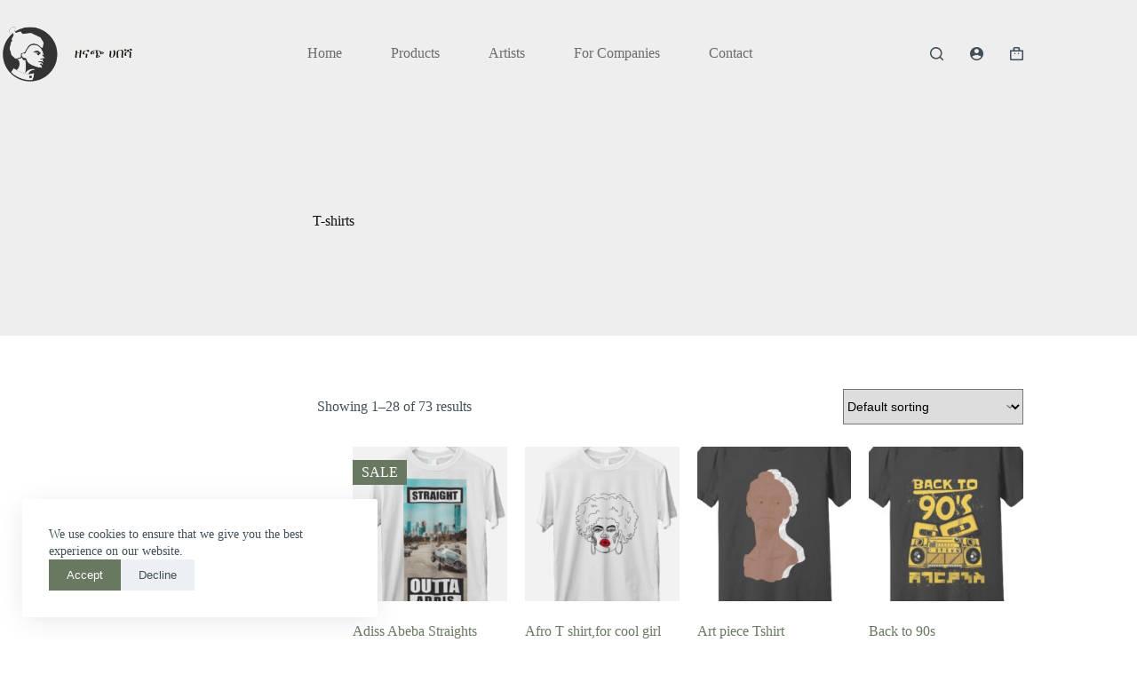

--- FILE ---
content_type: text/html; charset=UTF-8
request_url: https://zenachhabesha.com/product-category/t-shirts/
body_size: 25315
content:
<!doctype html>
<html dir="ltr" lang="en-US" prefix="og: https://ogp.me/ns#">
<head>
	
	<meta charset="UTF-8">
	<meta name="viewport" content="width=device-width, initial-scale=1, maximum-scale=5, viewport-fit=cover">
	<link rel="profile" href="https://gmpg.org/xfn/11">

	<title>T-shirts ► Zenach Habesha</title>

		<!-- All in One SEO 4.9.3 - aioseo.com -->
	<meta name="robots" content="max-image-preview:large" />
	<link rel="canonical" href="https://zenachhabesha.com/product-category/t-shirts/" />
	<link rel="next" href="https://zenachhabesha.com/product-category/t-shirts/page/2/" />
	<meta name="generator" content="All in One SEO (AIOSEO) 4.9.3" />
		<script type="application/ld+json" class="aioseo-schema">
			{"@context":"https:\/\/schema.org","@graph":[{"@type":"BreadcrumbList","@id":"https:\/\/zenachhabesha.com\/product-category\/t-shirts\/#breadcrumblist","itemListElement":[{"@type":"ListItem","@id":"https:\/\/zenachhabesha.com#listItem","position":1,"name":"Home","item":"https:\/\/zenachhabesha.com","nextItem":{"@type":"ListItem","@id":"https:\/\/zenachhabesha.com\/products\/#listItem","name":"Products"}},{"@type":"ListItem","@id":"https:\/\/zenachhabesha.com\/products\/#listItem","position":2,"name":"Products","item":"https:\/\/zenachhabesha.com\/products\/","nextItem":{"@type":"ListItem","@id":"https:\/\/zenachhabesha.com\/product-category\/t-shirts\/#listItem","name":"T-shirts"},"previousItem":{"@type":"ListItem","@id":"https:\/\/zenachhabesha.com#listItem","name":"Home"}},{"@type":"ListItem","@id":"https:\/\/zenachhabesha.com\/product-category\/t-shirts\/#listItem","position":3,"name":"T-shirts","previousItem":{"@type":"ListItem","@id":"https:\/\/zenachhabesha.com\/products\/#listItem","name":"Products"}}]},{"@type":"CollectionPage","@id":"https:\/\/zenachhabesha.com\/product-category\/t-shirts\/#collectionpage","url":"https:\/\/zenachhabesha.com\/product-category\/t-shirts\/","name":"T-shirts \u25ba Zenach Habesha","inLanguage":"en-US","isPartOf":{"@id":"https:\/\/zenachhabesha.com\/#website"},"breadcrumb":{"@id":"https:\/\/zenachhabesha.com\/product-category\/t-shirts\/#breadcrumblist"}},{"@type":"Organization","@id":"https:\/\/zenachhabesha.com\/#organization","name":"Zenach Habesha","description":"Get custom creative apparel from local designers","url":"https:\/\/zenachhabesha.com\/","logo":{"@type":"ImageObject","url":"https:\/\/zenachhabesha.com\/wp-content\/uploads\/2023\/12\/ZH-ONLY-ICON-300-PPI-01-2.png","@id":"https:\/\/zenachhabesha.com\/product-category\/t-shirts\/#organizationLogo","width":933,"height":992},"image":{"@id":"https:\/\/zenachhabesha.com\/product-category\/t-shirts\/#organizationLogo"},"sameAs":["https:\/\/www.facebook.com\/profile.php?id=61554756771932","https:\/\/www.instagram.com\/zenachhabesha\/","https:\/\/www.tiktok.com\/@zenach_habesha","https:\/\/www.youtube.com\/@zenachhabesha"]},{"@type":"WebSite","@id":"https:\/\/zenachhabesha.com\/#website","url":"https:\/\/zenachhabesha.com\/","name":"Zenach Habesha Print on Demand, Ethiopia","description":"Get custom creative apparel from local designers","inLanguage":"en-US","publisher":{"@id":"https:\/\/zenachhabesha.com\/#organization"}}]}
		</script>
		<!-- All in One SEO -->

<link rel='dns-prefetch' href='//client.crisp.chat' />
<link rel='dns-prefetch' href='//fonts.googleapis.com' />
<link rel='dns-prefetch' href='//res.cloudinary.com' />
<link rel='preconnect' href='https://res.cloudinary.com' />
<link rel="alternate" type="application/rss+xml" title="Zenach Habesha &raquo; Feed" href="https://zenachhabesha.com/feed/" />
<link rel="alternate" type="application/rss+xml" title="Zenach Habesha &raquo; Comments Feed" href="https://zenachhabesha.com/comments/feed/" />
<link rel="alternate" type="application/rss+xml" title="Zenach Habesha &raquo; T-shirts Category Feed" href="https://zenachhabesha.com/product-category/t-shirts/feed/" />
		<!-- This site uses the Google Analytics by MonsterInsights plugin v9.11.1 - Using Analytics tracking - https://www.monsterinsights.com/ -->
		<!-- Note: MonsterInsights is not currently configured on this site. The site owner needs to authenticate with Google Analytics in the MonsterInsights settings panel. -->
					<!-- No tracking code set -->
				<!-- / Google Analytics by MonsterInsights -->
		<style id='wp-img-auto-sizes-contain-inline-css'>
img:is([sizes=auto i],[sizes^="auto," i]){contain-intrinsic-size:3000px 1500px}
/*# sourceURL=wp-img-auto-sizes-contain-inline-css */
</style>
<link rel='stylesheet' id='dashicons-css' href='https://zenachhabesha.com/wp-includes/css/dashicons.min.css?ver=6.9' media='all' />
<link rel='stylesheet' id='blocksy-dynamic-global-css' href='https://zenachhabesha.com/wp-content/uploads/blocksy/css/global.css?ver=14209' media='all' />
<link rel='stylesheet' id='wp-block-library-css' href='https://zenachhabesha.com/wp-includes/css/dist/block-library/style.min.css?ver=6.9' media='all' />
<link rel='stylesheet' id='aioseo/css/src/vue/standalone/blocks/table-of-contents/global.scss-css' href='https://zenachhabesha.com/wp-content/plugins/all-in-one-seo-pack/dist/Lite/assets/css/table-of-contents/global.e90f6d47.css?ver=4.9.3' media='all' />
<link rel='stylesheet' id='cwpbs-block-slider-frontend-style-css' href='https://zenachhabesha.com/wp-content/plugins/block-slider/dist/blocks-library/block-slider/block-slider-frontend.css?ver=6976540081af4' media='all' />
<link rel='stylesheet' id='sensei-theme-blocks-css' href='https://zenachhabesha.com/wp-content/plugins/sensei-lms/assets/dist/css/sensei-theme-blocks.css?ver=73ecbb6dc2a4bb3f34c0' media='all' />
<link rel='stylesheet' id='sensei-sidebar-mobile-menu-css' href='https://zenachhabesha.com/wp-content/plugins/sensei-lms/assets/dist/css/sensei-course-theme/sidebar-mobile-menu.css?ver=53d54bd44d285a126cca' media='all' />
<style id='global-styles-inline-css'>
:root{--wp--preset--aspect-ratio--square: 1;--wp--preset--aspect-ratio--4-3: 4/3;--wp--preset--aspect-ratio--3-4: 3/4;--wp--preset--aspect-ratio--3-2: 3/2;--wp--preset--aspect-ratio--2-3: 2/3;--wp--preset--aspect-ratio--16-9: 16/9;--wp--preset--aspect-ratio--9-16: 9/16;--wp--preset--color--black: #000000;--wp--preset--color--cyan-bluish-gray: #abb8c3;--wp--preset--color--white: #ffffff;--wp--preset--color--pale-pink: #f78da7;--wp--preset--color--vivid-red: #cf2e2e;--wp--preset--color--luminous-vivid-orange: #ff6900;--wp--preset--color--luminous-vivid-amber: #fcb900;--wp--preset--color--light-green-cyan: #7bdcb5;--wp--preset--color--vivid-green-cyan: #00d084;--wp--preset--color--pale-cyan-blue: #8ed1fc;--wp--preset--color--vivid-cyan-blue: #0693e3;--wp--preset--color--vivid-purple: #9b51e0;--wp--preset--color--palette-color-1: var(--theme-palette-color-1, #697861);--wp--preset--color--palette-color-2: var(--theme-palette-color-2, #586750);--wp--preset--color--palette-color-3: var(--theme-palette-color-3, #434F58);--wp--preset--color--palette-color-4: var(--theme-palette-color-4, #0E0D12);--wp--preset--color--palette-color-5: var(--theme-palette-color-5, #EEEEEE);--wp--preset--color--palette-color-6: var(--theme-palette-color-6, #f1f1f1);--wp--preset--color--palette-color-7: var(--theme-palette-color-7, #f8f8f8);--wp--preset--color--palette-color-8: var(--theme-palette-color-8, #ffffff);--wp--preset--gradient--vivid-cyan-blue-to-vivid-purple: linear-gradient(135deg,rgb(6,147,227) 0%,rgb(155,81,224) 100%);--wp--preset--gradient--light-green-cyan-to-vivid-green-cyan: linear-gradient(135deg,rgb(122,220,180) 0%,rgb(0,208,130) 100%);--wp--preset--gradient--luminous-vivid-amber-to-luminous-vivid-orange: linear-gradient(135deg,rgb(252,185,0) 0%,rgb(255,105,0) 100%);--wp--preset--gradient--luminous-vivid-orange-to-vivid-red: linear-gradient(135deg,rgb(255,105,0) 0%,rgb(207,46,46) 100%);--wp--preset--gradient--very-light-gray-to-cyan-bluish-gray: linear-gradient(135deg,rgb(238,238,238) 0%,rgb(169,184,195) 100%);--wp--preset--gradient--cool-to-warm-spectrum: linear-gradient(135deg,rgb(74,234,220) 0%,rgb(151,120,209) 20%,rgb(207,42,186) 40%,rgb(238,44,130) 60%,rgb(251,105,98) 80%,rgb(254,248,76) 100%);--wp--preset--gradient--blush-light-purple: linear-gradient(135deg,rgb(255,206,236) 0%,rgb(152,150,240) 100%);--wp--preset--gradient--blush-bordeaux: linear-gradient(135deg,rgb(254,205,165) 0%,rgb(254,45,45) 50%,rgb(107,0,62) 100%);--wp--preset--gradient--luminous-dusk: linear-gradient(135deg,rgb(255,203,112) 0%,rgb(199,81,192) 50%,rgb(65,88,208) 100%);--wp--preset--gradient--pale-ocean: linear-gradient(135deg,rgb(255,245,203) 0%,rgb(182,227,212) 50%,rgb(51,167,181) 100%);--wp--preset--gradient--electric-grass: linear-gradient(135deg,rgb(202,248,128) 0%,rgb(113,206,126) 100%);--wp--preset--gradient--midnight: linear-gradient(135deg,rgb(2,3,129) 0%,rgb(40,116,252) 100%);--wp--preset--gradient--juicy-peach: linear-gradient(to right, #ffecd2 0%, #fcb69f 100%);--wp--preset--gradient--young-passion: linear-gradient(to right, #ff8177 0%, #ff867a 0%, #ff8c7f 21%, #f99185 52%, #cf556c 78%, #b12a5b 100%);--wp--preset--gradient--true-sunset: linear-gradient(to right, #fa709a 0%, #fee140 100%);--wp--preset--gradient--morpheus-den: linear-gradient(to top, #30cfd0 0%, #330867 100%);--wp--preset--gradient--plum-plate: linear-gradient(135deg, #667eea 0%, #764ba2 100%);--wp--preset--gradient--aqua-splash: linear-gradient(15deg, #13547a 0%, #80d0c7 100%);--wp--preset--gradient--love-kiss: linear-gradient(to top, #ff0844 0%, #ffb199 100%);--wp--preset--gradient--new-retrowave: linear-gradient(to top, #3b41c5 0%, #a981bb 49%, #ffc8a9 100%);--wp--preset--gradient--plum-bath: linear-gradient(to top, #cc208e 0%, #6713d2 100%);--wp--preset--gradient--high-flight: linear-gradient(to right, #0acffe 0%, #495aff 100%);--wp--preset--gradient--teen-party: linear-gradient(-225deg, #FF057C 0%, #8D0B93 50%, #321575 100%);--wp--preset--gradient--fabled-sunset: linear-gradient(-225deg, #231557 0%, #44107A 29%, #FF1361 67%, #FFF800 100%);--wp--preset--gradient--arielle-smile: radial-gradient(circle 248px at center, #16d9e3 0%, #30c7ec 47%, #46aef7 100%);--wp--preset--gradient--itmeo-branding: linear-gradient(180deg, #2af598 0%, #009efd 100%);--wp--preset--gradient--deep-blue: linear-gradient(to right, #6a11cb 0%, #2575fc 100%);--wp--preset--gradient--strong-bliss: linear-gradient(to right, #f78ca0 0%, #f9748f 19%, #fd868c 60%, #fe9a8b 100%);--wp--preset--gradient--sweet-period: linear-gradient(to top, #3f51b1 0%, #5a55ae 13%, #7b5fac 25%, #8f6aae 38%, #a86aa4 50%, #cc6b8e 62%, #f18271 75%, #f3a469 87%, #f7c978 100%);--wp--preset--gradient--purple-division: linear-gradient(to top, #7028e4 0%, #e5b2ca 100%);--wp--preset--gradient--cold-evening: linear-gradient(to top, #0c3483 0%, #a2b6df 100%, #6b8cce 100%, #a2b6df 100%);--wp--preset--gradient--mountain-rock: linear-gradient(to right, #868f96 0%, #596164 100%);--wp--preset--gradient--desert-hump: linear-gradient(to top, #c79081 0%, #dfa579 100%);--wp--preset--gradient--ethernal-constance: linear-gradient(to top, #09203f 0%, #537895 100%);--wp--preset--gradient--happy-memories: linear-gradient(-60deg, #ff5858 0%, #f09819 100%);--wp--preset--gradient--grown-early: linear-gradient(to top, #0ba360 0%, #3cba92 100%);--wp--preset--gradient--morning-salad: linear-gradient(-225deg, #B7F8DB 0%, #50A7C2 100%);--wp--preset--gradient--night-call: linear-gradient(-225deg, #AC32E4 0%, #7918F2 48%, #4801FF 100%);--wp--preset--gradient--mind-crawl: linear-gradient(-225deg, #473B7B 0%, #3584A7 51%, #30D2BE 100%);--wp--preset--gradient--angel-care: linear-gradient(-225deg, #FFE29F 0%, #FFA99F 48%, #FF719A 100%);--wp--preset--gradient--juicy-cake: linear-gradient(to top, #e14fad 0%, #f9d423 100%);--wp--preset--gradient--rich-metal: linear-gradient(to right, #d7d2cc 0%, #304352 100%);--wp--preset--gradient--mole-hall: linear-gradient(-20deg, #616161 0%, #9bc5c3 100%);--wp--preset--gradient--cloudy-knoxville: linear-gradient(120deg, #fdfbfb 0%, #ebedee 100%);--wp--preset--gradient--soft-grass: linear-gradient(to top, #c1dfc4 0%, #deecdd 100%);--wp--preset--gradient--saint-petersburg: linear-gradient(135deg, #f5f7fa 0%, #c3cfe2 100%);--wp--preset--gradient--everlasting-sky: linear-gradient(135deg, #fdfcfb 0%, #e2d1c3 100%);--wp--preset--gradient--kind-steel: linear-gradient(-20deg, #e9defa 0%, #fbfcdb 100%);--wp--preset--gradient--over-sun: linear-gradient(60deg, #abecd6 0%, #fbed96 100%);--wp--preset--gradient--premium-white: linear-gradient(to top, #d5d4d0 0%, #d5d4d0 1%, #eeeeec 31%, #efeeec 75%, #e9e9e7 100%);--wp--preset--gradient--clean-mirror: linear-gradient(45deg, #93a5cf 0%, #e4efe9 100%);--wp--preset--gradient--wild-apple: linear-gradient(to top, #d299c2 0%, #fef9d7 100%);--wp--preset--gradient--snow-again: linear-gradient(to top, #e6e9f0 0%, #eef1f5 100%);--wp--preset--gradient--confident-cloud: linear-gradient(to top, #dad4ec 0%, #dad4ec 1%, #f3e7e9 100%);--wp--preset--gradient--glass-water: linear-gradient(to top, #dfe9f3 0%, white 100%);--wp--preset--gradient--perfect-white: linear-gradient(-225deg, #E3FDF5 0%, #FFE6FA 100%);--wp--preset--font-size--small: 13px;--wp--preset--font-size--medium: 20px;--wp--preset--font-size--large: clamp(22px, 1.375rem + ((1vw - 3.2px) * 0.625), 30px);--wp--preset--font-size--x-large: clamp(30px, 1.875rem + ((1vw - 3.2px) * 1.563), 50px);--wp--preset--font-size--xx-large: clamp(45px, 2.813rem + ((1vw - 3.2px) * 2.734), 80px);--wp--preset--spacing--20: 0.44rem;--wp--preset--spacing--30: 0.67rem;--wp--preset--spacing--40: 1rem;--wp--preset--spacing--50: 1.5rem;--wp--preset--spacing--60: 2.25rem;--wp--preset--spacing--70: 3.38rem;--wp--preset--spacing--80: 5.06rem;--wp--preset--shadow--natural: 6px 6px 9px rgba(0, 0, 0, 0.2);--wp--preset--shadow--deep: 12px 12px 50px rgba(0, 0, 0, 0.4);--wp--preset--shadow--sharp: 6px 6px 0px rgba(0, 0, 0, 0.2);--wp--preset--shadow--outlined: 6px 6px 0px -3px rgb(255, 255, 255), 6px 6px rgb(0, 0, 0);--wp--preset--shadow--crisp: 6px 6px 0px rgb(0, 0, 0);}:root { --wp--style--global--content-size: var(--theme-block-max-width);--wp--style--global--wide-size: var(--theme-block-wide-max-width); }:where(body) { margin: 0; }.wp-site-blocks > .alignleft { float: left; margin-right: 2em; }.wp-site-blocks > .alignright { float: right; margin-left: 2em; }.wp-site-blocks > .aligncenter { justify-content: center; margin-left: auto; margin-right: auto; }:where(.wp-site-blocks) > * { margin-block-start: var(--theme-content-spacing); margin-block-end: 0; }:where(.wp-site-blocks) > :first-child { margin-block-start: 0; }:where(.wp-site-blocks) > :last-child { margin-block-end: 0; }:root { --wp--style--block-gap: var(--theme-content-spacing); }:root :where(.is-layout-flow) > :first-child{margin-block-start: 0;}:root :where(.is-layout-flow) > :last-child{margin-block-end: 0;}:root :where(.is-layout-flow) > *{margin-block-start: var(--theme-content-spacing);margin-block-end: 0;}:root :where(.is-layout-constrained) > :first-child{margin-block-start: 0;}:root :where(.is-layout-constrained) > :last-child{margin-block-end: 0;}:root :where(.is-layout-constrained) > *{margin-block-start: var(--theme-content-spacing);margin-block-end: 0;}:root :where(.is-layout-flex){gap: var(--theme-content-spacing);}:root :where(.is-layout-grid){gap: var(--theme-content-spacing);}.is-layout-flow > .alignleft{float: left;margin-inline-start: 0;margin-inline-end: 2em;}.is-layout-flow > .alignright{float: right;margin-inline-start: 2em;margin-inline-end: 0;}.is-layout-flow > .aligncenter{margin-left: auto !important;margin-right: auto !important;}.is-layout-constrained > .alignleft{float: left;margin-inline-start: 0;margin-inline-end: 2em;}.is-layout-constrained > .alignright{float: right;margin-inline-start: 2em;margin-inline-end: 0;}.is-layout-constrained > .aligncenter{margin-left: auto !important;margin-right: auto !important;}.is-layout-constrained > :where(:not(.alignleft):not(.alignright):not(.alignfull)){max-width: var(--wp--style--global--content-size);margin-left: auto !important;margin-right: auto !important;}.is-layout-constrained > .alignwide{max-width: var(--wp--style--global--wide-size);}body .is-layout-flex{display: flex;}.is-layout-flex{flex-wrap: wrap;align-items: center;}.is-layout-flex > :is(*, div){margin: 0;}body .is-layout-grid{display: grid;}.is-layout-grid > :is(*, div){margin: 0;}body{padding-top: 0px;padding-right: 0px;padding-bottom: 0px;padding-left: 0px;}:root :where(.wp-element-button, .wp-block-button__link){font-style: inherit;font-weight: inherit;letter-spacing: inherit;text-transform: inherit;}.has-black-color{color: var(--wp--preset--color--black) !important;}.has-cyan-bluish-gray-color{color: var(--wp--preset--color--cyan-bluish-gray) !important;}.has-white-color{color: var(--wp--preset--color--white) !important;}.has-pale-pink-color{color: var(--wp--preset--color--pale-pink) !important;}.has-vivid-red-color{color: var(--wp--preset--color--vivid-red) !important;}.has-luminous-vivid-orange-color{color: var(--wp--preset--color--luminous-vivid-orange) !important;}.has-luminous-vivid-amber-color{color: var(--wp--preset--color--luminous-vivid-amber) !important;}.has-light-green-cyan-color{color: var(--wp--preset--color--light-green-cyan) !important;}.has-vivid-green-cyan-color{color: var(--wp--preset--color--vivid-green-cyan) !important;}.has-pale-cyan-blue-color{color: var(--wp--preset--color--pale-cyan-blue) !important;}.has-vivid-cyan-blue-color{color: var(--wp--preset--color--vivid-cyan-blue) !important;}.has-vivid-purple-color{color: var(--wp--preset--color--vivid-purple) !important;}.has-palette-color-1-color{color: var(--wp--preset--color--palette-color-1) !important;}.has-palette-color-2-color{color: var(--wp--preset--color--palette-color-2) !important;}.has-palette-color-3-color{color: var(--wp--preset--color--palette-color-3) !important;}.has-palette-color-4-color{color: var(--wp--preset--color--palette-color-4) !important;}.has-palette-color-5-color{color: var(--wp--preset--color--palette-color-5) !important;}.has-palette-color-6-color{color: var(--wp--preset--color--palette-color-6) !important;}.has-palette-color-7-color{color: var(--wp--preset--color--palette-color-7) !important;}.has-palette-color-8-color{color: var(--wp--preset--color--palette-color-8) !important;}.has-black-background-color{background-color: var(--wp--preset--color--black) !important;}.has-cyan-bluish-gray-background-color{background-color: var(--wp--preset--color--cyan-bluish-gray) !important;}.has-white-background-color{background-color: var(--wp--preset--color--white) !important;}.has-pale-pink-background-color{background-color: var(--wp--preset--color--pale-pink) !important;}.has-vivid-red-background-color{background-color: var(--wp--preset--color--vivid-red) !important;}.has-luminous-vivid-orange-background-color{background-color: var(--wp--preset--color--luminous-vivid-orange) !important;}.has-luminous-vivid-amber-background-color{background-color: var(--wp--preset--color--luminous-vivid-amber) !important;}.has-light-green-cyan-background-color{background-color: var(--wp--preset--color--light-green-cyan) !important;}.has-vivid-green-cyan-background-color{background-color: var(--wp--preset--color--vivid-green-cyan) !important;}.has-pale-cyan-blue-background-color{background-color: var(--wp--preset--color--pale-cyan-blue) !important;}.has-vivid-cyan-blue-background-color{background-color: var(--wp--preset--color--vivid-cyan-blue) !important;}.has-vivid-purple-background-color{background-color: var(--wp--preset--color--vivid-purple) !important;}.has-palette-color-1-background-color{background-color: var(--wp--preset--color--palette-color-1) !important;}.has-palette-color-2-background-color{background-color: var(--wp--preset--color--palette-color-2) !important;}.has-palette-color-3-background-color{background-color: var(--wp--preset--color--palette-color-3) !important;}.has-palette-color-4-background-color{background-color: var(--wp--preset--color--palette-color-4) !important;}.has-palette-color-5-background-color{background-color: var(--wp--preset--color--palette-color-5) !important;}.has-palette-color-6-background-color{background-color: var(--wp--preset--color--palette-color-6) !important;}.has-palette-color-7-background-color{background-color: var(--wp--preset--color--palette-color-7) !important;}.has-palette-color-8-background-color{background-color: var(--wp--preset--color--palette-color-8) !important;}.has-black-border-color{border-color: var(--wp--preset--color--black) !important;}.has-cyan-bluish-gray-border-color{border-color: var(--wp--preset--color--cyan-bluish-gray) !important;}.has-white-border-color{border-color: var(--wp--preset--color--white) !important;}.has-pale-pink-border-color{border-color: var(--wp--preset--color--pale-pink) !important;}.has-vivid-red-border-color{border-color: var(--wp--preset--color--vivid-red) !important;}.has-luminous-vivid-orange-border-color{border-color: var(--wp--preset--color--luminous-vivid-orange) !important;}.has-luminous-vivid-amber-border-color{border-color: var(--wp--preset--color--luminous-vivid-amber) !important;}.has-light-green-cyan-border-color{border-color: var(--wp--preset--color--light-green-cyan) !important;}.has-vivid-green-cyan-border-color{border-color: var(--wp--preset--color--vivid-green-cyan) !important;}.has-pale-cyan-blue-border-color{border-color: var(--wp--preset--color--pale-cyan-blue) !important;}.has-vivid-cyan-blue-border-color{border-color: var(--wp--preset--color--vivid-cyan-blue) !important;}.has-vivid-purple-border-color{border-color: var(--wp--preset--color--vivid-purple) !important;}.has-palette-color-1-border-color{border-color: var(--wp--preset--color--palette-color-1) !important;}.has-palette-color-2-border-color{border-color: var(--wp--preset--color--palette-color-2) !important;}.has-palette-color-3-border-color{border-color: var(--wp--preset--color--palette-color-3) !important;}.has-palette-color-4-border-color{border-color: var(--wp--preset--color--palette-color-4) !important;}.has-palette-color-5-border-color{border-color: var(--wp--preset--color--palette-color-5) !important;}.has-palette-color-6-border-color{border-color: var(--wp--preset--color--palette-color-6) !important;}.has-palette-color-7-border-color{border-color: var(--wp--preset--color--palette-color-7) !important;}.has-palette-color-8-border-color{border-color: var(--wp--preset--color--palette-color-8) !important;}.has-vivid-cyan-blue-to-vivid-purple-gradient-background{background: var(--wp--preset--gradient--vivid-cyan-blue-to-vivid-purple) !important;}.has-light-green-cyan-to-vivid-green-cyan-gradient-background{background: var(--wp--preset--gradient--light-green-cyan-to-vivid-green-cyan) !important;}.has-luminous-vivid-amber-to-luminous-vivid-orange-gradient-background{background: var(--wp--preset--gradient--luminous-vivid-amber-to-luminous-vivid-orange) !important;}.has-luminous-vivid-orange-to-vivid-red-gradient-background{background: var(--wp--preset--gradient--luminous-vivid-orange-to-vivid-red) !important;}.has-very-light-gray-to-cyan-bluish-gray-gradient-background{background: var(--wp--preset--gradient--very-light-gray-to-cyan-bluish-gray) !important;}.has-cool-to-warm-spectrum-gradient-background{background: var(--wp--preset--gradient--cool-to-warm-spectrum) !important;}.has-blush-light-purple-gradient-background{background: var(--wp--preset--gradient--blush-light-purple) !important;}.has-blush-bordeaux-gradient-background{background: var(--wp--preset--gradient--blush-bordeaux) !important;}.has-luminous-dusk-gradient-background{background: var(--wp--preset--gradient--luminous-dusk) !important;}.has-pale-ocean-gradient-background{background: var(--wp--preset--gradient--pale-ocean) !important;}.has-electric-grass-gradient-background{background: var(--wp--preset--gradient--electric-grass) !important;}.has-midnight-gradient-background{background: var(--wp--preset--gradient--midnight) !important;}.has-juicy-peach-gradient-background{background: var(--wp--preset--gradient--juicy-peach) !important;}.has-young-passion-gradient-background{background: var(--wp--preset--gradient--young-passion) !important;}.has-true-sunset-gradient-background{background: var(--wp--preset--gradient--true-sunset) !important;}.has-morpheus-den-gradient-background{background: var(--wp--preset--gradient--morpheus-den) !important;}.has-plum-plate-gradient-background{background: var(--wp--preset--gradient--plum-plate) !important;}.has-aqua-splash-gradient-background{background: var(--wp--preset--gradient--aqua-splash) !important;}.has-love-kiss-gradient-background{background: var(--wp--preset--gradient--love-kiss) !important;}.has-new-retrowave-gradient-background{background: var(--wp--preset--gradient--new-retrowave) !important;}.has-plum-bath-gradient-background{background: var(--wp--preset--gradient--plum-bath) !important;}.has-high-flight-gradient-background{background: var(--wp--preset--gradient--high-flight) !important;}.has-teen-party-gradient-background{background: var(--wp--preset--gradient--teen-party) !important;}.has-fabled-sunset-gradient-background{background: var(--wp--preset--gradient--fabled-sunset) !important;}.has-arielle-smile-gradient-background{background: var(--wp--preset--gradient--arielle-smile) !important;}.has-itmeo-branding-gradient-background{background: var(--wp--preset--gradient--itmeo-branding) !important;}.has-deep-blue-gradient-background{background: var(--wp--preset--gradient--deep-blue) !important;}.has-strong-bliss-gradient-background{background: var(--wp--preset--gradient--strong-bliss) !important;}.has-sweet-period-gradient-background{background: var(--wp--preset--gradient--sweet-period) !important;}.has-purple-division-gradient-background{background: var(--wp--preset--gradient--purple-division) !important;}.has-cold-evening-gradient-background{background: var(--wp--preset--gradient--cold-evening) !important;}.has-mountain-rock-gradient-background{background: var(--wp--preset--gradient--mountain-rock) !important;}.has-desert-hump-gradient-background{background: var(--wp--preset--gradient--desert-hump) !important;}.has-ethernal-constance-gradient-background{background: var(--wp--preset--gradient--ethernal-constance) !important;}.has-happy-memories-gradient-background{background: var(--wp--preset--gradient--happy-memories) !important;}.has-grown-early-gradient-background{background: var(--wp--preset--gradient--grown-early) !important;}.has-morning-salad-gradient-background{background: var(--wp--preset--gradient--morning-salad) !important;}.has-night-call-gradient-background{background: var(--wp--preset--gradient--night-call) !important;}.has-mind-crawl-gradient-background{background: var(--wp--preset--gradient--mind-crawl) !important;}.has-angel-care-gradient-background{background: var(--wp--preset--gradient--angel-care) !important;}.has-juicy-cake-gradient-background{background: var(--wp--preset--gradient--juicy-cake) !important;}.has-rich-metal-gradient-background{background: var(--wp--preset--gradient--rich-metal) !important;}.has-mole-hall-gradient-background{background: var(--wp--preset--gradient--mole-hall) !important;}.has-cloudy-knoxville-gradient-background{background: var(--wp--preset--gradient--cloudy-knoxville) !important;}.has-soft-grass-gradient-background{background: var(--wp--preset--gradient--soft-grass) !important;}.has-saint-petersburg-gradient-background{background: var(--wp--preset--gradient--saint-petersburg) !important;}.has-everlasting-sky-gradient-background{background: var(--wp--preset--gradient--everlasting-sky) !important;}.has-kind-steel-gradient-background{background: var(--wp--preset--gradient--kind-steel) !important;}.has-over-sun-gradient-background{background: var(--wp--preset--gradient--over-sun) !important;}.has-premium-white-gradient-background{background: var(--wp--preset--gradient--premium-white) !important;}.has-clean-mirror-gradient-background{background: var(--wp--preset--gradient--clean-mirror) !important;}.has-wild-apple-gradient-background{background: var(--wp--preset--gradient--wild-apple) !important;}.has-snow-again-gradient-background{background: var(--wp--preset--gradient--snow-again) !important;}.has-confident-cloud-gradient-background{background: var(--wp--preset--gradient--confident-cloud) !important;}.has-glass-water-gradient-background{background: var(--wp--preset--gradient--glass-water) !important;}.has-perfect-white-gradient-background{background: var(--wp--preset--gradient--perfect-white) !important;}.has-small-font-size{font-size: var(--wp--preset--font-size--small) !important;}.has-medium-font-size{font-size: var(--wp--preset--font-size--medium) !important;}.has-large-font-size{font-size: var(--wp--preset--font-size--large) !important;}.has-x-large-font-size{font-size: var(--wp--preset--font-size--x-large) !important;}.has-xx-large-font-size{font-size: var(--wp--preset--font-size--xx-large) !important;}
:root :where(.wp-block-pullquote){font-size: clamp(0.984em, 0.984rem + ((1vw - 0.2em) * 0.645), 1.5em);line-height: 1.6;}
/*# sourceURL=global-styles-inline-css */
</style>
<link rel='stylesheet' id='blockslider-preview-style-css' href='https://zenachhabesha.com/wp-content/plugins/block-slider/css/slider-preview.css?ver=latest_new' media='all' />
<link rel='stylesheet' id='contact-form-7-css' href='https://zenachhabesha.com/wp-content/plugins/contact-form-7/includes/css/styles.css?ver=6.1.4' media='all' />
<link rel='stylesheet' id='htslider-widgets-css' href='https://zenachhabesha.com/wp-content/plugins/ht-slider-for-elementor/assets/css/ht-slider-widgets.css?ver=1.7.6' media='all' />
<link rel='stylesheet' id='lumise-style-css' href='https://zenachhabesha.com/wp-content/plugins/lumise/assets/css/frontend.css?ver=2.0.1' media='all' />
<link rel='stylesheet' id='module-frontend-css' href='https://zenachhabesha.com/wp-content/plugins/sensei-lms/assets/dist/css/modules-frontend.css?ver=6f282392f857e1cd0631' media='all' />
<link rel='stylesheet' id='pages-frontend-css' href='https://zenachhabesha.com/wp-content/plugins/sensei-lms/assets/dist/css/pages-frontend.css?ver=273eee0a3eb3fc744030' media='all' />
<link rel='stylesheet' id='sensei-frontend-css' href='https://zenachhabesha.com/wp-content/plugins/sensei-lms/assets/dist/css/frontend.css?ver=11d6148c6a4a283be47a' media='screen' />
<style id='woocommerce-inline-inline-css'>
.woocommerce form .form-row .required { visibility: visible; }
/*# sourceURL=woocommerce-inline-inline-css */
</style>
<link rel='stylesheet' id='acf-global-css' href='https://zenachhabesha.com/wp-content/plugins/advanced-custom-fields/assets/build/css/acf-global.min.css?ver=6.7.0' media='all' />
<link rel='stylesheet' id='acf-input-css' href='https://zenachhabesha.com/wp-content/plugins/advanced-custom-fields/assets/build/css/acf-input.min.css?ver=6.7.0' media='all' />
<link rel='stylesheet' id='qi-addons-for-elementor-grid-style-css' href='https://zenachhabesha.com/wp-content/plugins/qi-addons-for-elementor/assets/css/grid.min.css?ver=1.9.5' media='all' />
<link rel='stylesheet' id='qi-addons-for-elementor-helper-parts-style-css' href='https://zenachhabesha.com/wp-content/plugins/qi-addons-for-elementor/assets/css/helper-parts.min.css?ver=1.9.5' media='all' />
<link rel='stylesheet' id='qi-addons-for-elementor-style-css' href='https://zenachhabesha.com/wp-content/plugins/qi-addons-for-elementor/assets/css/main.min.css?ver=1.9.5' media='all' />
<link rel='stylesheet' id='parent-style-css' href='https://zenachhabesha.com/wp-content/themes/blocksy/style.css?ver=6.9' media='all' />
<link rel='stylesheet' id='ct-main-styles-css' href='https://zenachhabesha.com/wp-content/themes/blocksy/static/bundle/main.min.css?ver=2.1.25' media='all' />
<link rel='stylesheet' id='ct-woocommerce-styles-css' href='https://zenachhabesha.com/wp-content/themes/blocksy/static/bundle/woocommerce.min.css?ver=2.1.25' media='all' />
<link rel='stylesheet' id='blocksy-fonts-font-source-google-css' href='https://fonts.googleapis.com/css2?family=Noto%20Serif%20Ethiopic:wght@800&#038;family=League%20Spartan:wght@700&#038;display=swap' media='all' />
<link rel='stylesheet' id='ct-page-title-styles-css' href='https://zenachhabesha.com/wp-content/themes/blocksy/static/bundle/page-title.min.css?ver=2.1.25' media='all' />
<link rel='stylesheet' id='ct-sidebar-styles-css' href='https://zenachhabesha.com/wp-content/themes/blocksy/static/bundle/sidebar.min.css?ver=2.1.25' media='all' />
<link rel='stylesheet' id='ct-forminator-styles-css' href='https://zenachhabesha.com/wp-content/themes/blocksy/static/bundle/forminator.min.css?ver=2.1.25' media='all' />
<link rel='stylesheet' id='ct-elementor-styles-css' href='https://zenachhabesha.com/wp-content/themes/blocksy/static/bundle/elementor-frontend.min.css?ver=2.1.25' media='all' />
<link rel='stylesheet' id='ct-elementor-woocommerce-styles-css' href='https://zenachhabesha.com/wp-content/themes/blocksy/static/bundle/elementor-woocommerce-frontend.min.css?ver=2.1.25' media='all' />
<link rel='stylesheet' id='ct-cf-7-styles-css' href='https://zenachhabesha.com/wp-content/themes/blocksy/static/bundle/cf-7.min.css?ver=2.1.25' media='all' />
<link rel='stylesheet' id='ct-stackable-styles-css' href='https://zenachhabesha.com/wp-content/themes/blocksy/static/bundle/stackable.min.css?ver=2.1.25' media='all' />
<link rel='stylesheet' id='ct-wpforms-styles-css' href='https://zenachhabesha.com/wp-content/themes/blocksy/static/bundle/wpforms.min.css?ver=2.1.25' media='all' />
<link rel='stylesheet' id='ct-dokan-styles-css' href='https://zenachhabesha.com/wp-content/themes/blocksy/static/bundle/dokan.min.css?ver=2.1.25' media='all' />
<link rel='stylesheet' id='ct-flexy-styles-css' href='https://zenachhabesha.com/wp-content/themes/blocksy/static/bundle/flexy.min.css?ver=2.1.25' media='all' />
<link rel='stylesheet' id='lumise-addon-vendors-icons-css' href='https://zenachhabesha.com/wp-content/uploads/lumise_data/addons/vendors/assets/css/icons/styles.css?version=2.0.1&#038;ver=6.9' media='all' />
<link rel='stylesheet' id='lumise-addon-vendors-launcher-css' href='https://zenachhabesha.com/wp-content/uploads/lumise_data/addons/vendors/assets/css/launcher.css?version=2.0.1&#038;ver=6.9' media='all' />
<link rel='stylesheet' id='lumise-addon-vendors-css' href='https://zenachhabesha.com/wp-content/uploads/lumise_data/addons/vendors/assets/css/style.css?version=2.0.1&#038;ver=6.9' media='all' />
<link rel='stylesheet' id='dokan-style-css' href='https://zenachhabesha.com/wp-content/plugins/dokan-lite/assets/css/style.css?ver=1764168070' media='all' />
<link rel='stylesheet' id='dokan-modal-css' href='https://zenachhabesha.com/wp-content/plugins/dokan-lite/assets/vendors/izimodal/iziModal.min.css?ver=1730892610' media='all' />
<link rel='stylesheet' id='dokan-fontawesome-css' href='https://zenachhabesha.com/wp-content/plugins/dokan-lite/assets/vendors/font-awesome/css/font-awesome.min.css?ver=4.2.8' media='all' />
<link rel='stylesheet' id='swiper-css' href='https://zenachhabesha.com/wp-content/plugins/qi-addons-for-elementor/assets/plugins/swiper/8.4.5/swiper.min.css?ver=8.4.5' media='all' />
<link rel='stylesheet' id='blocksy-companion-header-account-styles-css' href='https://zenachhabesha.com/wp-content/plugins/blocksy-companion/static/bundle/header-account.min.css?ver=2.1.25' media='all' />
<link rel='stylesheet' id='wos-styles-css' href='https://zenachhabesha.com/wp-content/plugins/woo-order-splitter/css/front-style.css?ver=1769362432' media='all' />
<link rel='stylesheet' id='vi-wpvs-frontend-style-css' href='https://zenachhabesha.com/wp-content/plugins/product-variations-swatches-for-woocommerce/assets/css/frontend-style.min.css?ver=1.1.15' media='all' />
<style id='vi-wpvs-frontend-style-inline-css'>
.vi-wpvs-variation-wrap.vi-wpvs-variation-wrap-vi_wpvs_button_design .vi-wpvs-option-wrap{transition: all 30ms ease-in-out;}.vi-wpvs-variation-wrap.vi-wpvs-variation-wrap-vi_wpvs_button_design .vi-wpvs-variation-button-select,.vi-wpvs-variation-wrap.vi-wpvs-variation-wrap-vi_wpvs_button_design .vi-wpvs-option-wrap{padding:10px 20px;font-size:13px;}.vi-wpvs-variation-wrap.vi-wpvs-variation-wrap-vi_wpvs_button_design .vi-wpvs-option-wrap .vi-wpvs-option:not(.vi-wpvs-option-select){border-radius: inherit;}.vi-wpvs-variation-wrap.vi-wpvs-variation-wrap-image.vi-wpvs-variation-wrap-vi_wpvs_button_design .vi-wpvs-option-wrap ,.vi-wpvs-variation-wrap.vi-wpvs-variation-wrap-variation_img.vi-wpvs-variation-wrap-vi_wpvs_button_design .vi-wpvs-option-wrap ,.vi-wpvs-variation-wrap.vi-wpvs-variation-wrap-color.vi-wpvs-variation-wrap-vi_wpvs_button_design .vi-wpvs-option-wrap{width: 48px;height:48px;}.vi-wpvs-variation-wrap.vi-wpvs-variation-wrap-vi_wpvs_button_design .vi-wpvs-option-wrap.vi-wpvs-option-wrap-out-of-stock,.vi-wpvs-variation-wrap.vi-wpvs-variation-wrap-vi_wpvs_button_design .vi-wpvs-option-wrap.vi-wpvs-option-wrap-out-of-stock-attribute,.vi-wpvs-variation-wrap.vi-wpvs-variation-wrap-vi_wpvs_button_design .vi-wpvs-option-wrap.vi-wpvs-option-wrap-disable{opacity: 1;}.vi-wpvs-variation-wrap.vi-wpvs-variation-wrap-vi_wpvs_button_design .vi-wpvs-option-wrap.vi-wpvs-option-wrap-out-of-stock .vi-wpvs-option,.vi-wpvs-variation-wrap.vi-wpvs-variation-wrap-vi_wpvs_button_design .vi-wpvs-option-wrap.vi-wpvs-option-wrap-out-of-stock-attribute .vi-wpvs-option,.vi-wpvs-variation-wrap.vi-wpvs-variation-wrap-vi_wpvs_button_design .vi-wpvs-option-wrap.vi-wpvs-option-wrap-disable .vi-wpvs-option{opacity: .5;}.vi-wpvs-variation-wrap.vi-wpvs-variation-wrap-vi_wpvs_button_design .vi-wpvs-option-wrap.vi-wpvs-option-wrap-selected{box-shadow:  0 0 0 1px rgba(33, 33, 33, 1) inset;}.vi-wpvs-variation-wrap.vi-wpvs-variation-wrap-vi_wpvs_button_design .vi-wpvs-variation-wrap-select-wrap .vi-wpvs-option-wrap.vi-wpvs-option-wrap-selected{box-shadow:  0 0 0 1px rgba(33, 33, 33, 1);}.vi-wpvs-variation-wrap.vi-wpvs-variation-wrap-vi_wpvs_button_design .vi-wpvs-option-wrap.vi-wpvs-option-wrap-selected{color:rgba(255, 255, 255, 1);background:rgba(33, 33, 33, 1);}.vi-wpvs-variation-wrap.vi-wpvs-variation-wrap-vi_wpvs_button_design .vi-wpvs-option-wrap.vi-wpvs-option-wrap-selected .vi-wpvs-option{color:rgba(255, 255, 255, 1);}.vi-wpvs-variation-wrap.vi-wpvs-variation-wrap-vi_wpvs_button_design .vi-wpvs-option-wrap.vi-wpvs-option-wrap-hover{box-shadow:  0 0 0 1px rgba(33, 33, 33, 1) inset;}.vi-wpvs-variation-wrap.vi-wpvs-variation-wrap-vi_wpvs_button_design .vi-wpvs-variation-wrap-select-wrap .vi-wpvs-option-wrap.vi-wpvs-option-wrap-hover{box-shadow:  0 0 0 1px rgba(33, 33, 33, 1);}.vi-wpvs-variation-wrap.vi-wpvs-variation-wrap-vi_wpvs_button_design .vi-wpvs-option-wrap.vi-wpvs-option-wrap-hover{color:rgba(255, 255, 255, 1);background:rgba(33, 33, 33, 1);}.vi-wpvs-variation-wrap.vi-wpvs-variation-wrap-vi_wpvs_button_design .vi-wpvs-option-wrap.vi-wpvs-option-wrap-hover .vi-wpvs-option{color:rgba(255, 255, 255, 1);}.vi-wpvs-variation-wrap.vi-wpvs-variation-wrap-vi_wpvs_button_design .vi-wpvs-option-wrap.vi-wpvs-option-wrap-default{box-shadow:  0 0 0 1px #cccccc inset;}.vi-wpvs-variation-wrap.vi-wpvs-variation-wrap-vi_wpvs_button_design .vi-wpvs-variation-wrap-select-wrap .vi-wpvs-option-wrap.vi-wpvs-option-wrap-default{box-shadow:  0 0 0 1px #cccccc ;}.vi-wpvs-variation-wrap.vi-wpvs-variation-wrap-vi_wpvs_button_design .vi-wpvs-option-wrap.vi-wpvs-option-wrap-default{color:rgba(33, 33, 33, 1);background:#ffffff;}.vi-wpvs-variation-wrap.vi-wpvs-variation-wrap-vi_wpvs_button_design .vi-wpvs-option-wrap.vi-wpvs-option-wrap-default .vi-wpvs-option{color:rgba(33, 33, 33, 1);}.vi-wpvs-variation-wrap.vi-wpvs-variation-wrap-vi_wpvs_button_design .vi-wpvs-option-wrap .vi-wpvs-option-tooltip{display: none;}@media screen and (max-width:600px){.vi-wpvs-variation-wrap.vi-wpvs-variation-wrap-vi_wpvs_button_design .vi-wpvs-variation-button-select,.vi-wpvs-variation-wrap.vi-wpvs-variation-wrap-vi_wpvs_button_design .vi-wpvs-option-wrap{font-size:11px;}.vi-wpvs-variation-wrap.vi-wpvs-variation-wrap-image.vi-wpvs-variation-wrap-vi_wpvs_button_design .vi-wpvs-option-wrap ,.vi-wpvs-variation-wrap.vi-wpvs-variation-wrap-variation_img.vi-wpvs-variation-wrap-vi_wpvs_button_design .vi-wpvs-option-wrap ,.vi-wpvs-variation-wrap.vi-wpvs-variation-wrap-color.vi-wpvs-variation-wrap-vi_wpvs_button_design .vi-wpvs-option-wrap{width: 40.8px;height:40.8px;}}.vi-wpvs-variation-wrap.vi-wpvs-variation-wrap-vi_wpvs_color_design .vi-wpvs-option-wrap{transition: all 30ms ease-in-out;}.vi-wpvs-variation-wrap.vi-wpvs-variation-wrap-vi_wpvs_color_design .vi-wpvs-variation-button-select,.vi-wpvs-variation-wrap.vi-wpvs-variation-wrap-vi_wpvs_color_design .vi-wpvs-option-wrap{height:32px;width:32px;padding:10px;font-size:13px;border-radius:20px;}.vi-wpvs-variation-wrap.vi-wpvs-variation-wrap-vi_wpvs_color_design .vi-wpvs-option-wrap .vi-wpvs-option:not(.vi-wpvs-option-select){border-radius: inherit;}.vi-wpvs-variation-wrap.vi-wpvs-variation-wrap-vi_wpvs_color_design .vi-wpvs-option-wrap.vi-wpvs-option-wrap-out-of-stock,.vi-wpvs-variation-wrap.vi-wpvs-variation-wrap-vi_wpvs_color_design .vi-wpvs-option-wrap.vi-wpvs-option-wrap-out-of-stock-attribute,.vi-wpvs-variation-wrap.vi-wpvs-variation-wrap-vi_wpvs_color_design .vi-wpvs-option-wrap.vi-wpvs-option-wrap-disable{opacity: 1;}.vi-wpvs-variation-wrap.vi-wpvs-variation-wrap-vi_wpvs_color_design .vi-wpvs-option-wrap.vi-wpvs-option-wrap-out-of-stock .vi-wpvs-option,.vi-wpvs-variation-wrap.vi-wpvs-variation-wrap-vi_wpvs_color_design .vi-wpvs-option-wrap.vi-wpvs-option-wrap-out-of-stock-attribute .vi-wpvs-option,.vi-wpvs-variation-wrap.vi-wpvs-variation-wrap-vi_wpvs_color_design .vi-wpvs-option-wrap.vi-wpvs-option-wrap-disable .vi-wpvs-option{opacity: .5;}.vi-wpvs-variation-wrap.vi-wpvs-variation-wrap-vi_wpvs_color_design .vi-wpvs-option-wrap.vi-wpvs-option-wrap-selected{}.vi-wpvs-variation-wrap.vi-wpvs-variation-wrap-vi_wpvs_color_design .vi-wpvs-variation-wrap-select-wrap .vi-wpvs-option-wrap.vi-wpvs-option-wrap-selected{}.vi-wpvs-variation-wrap.vi-wpvs-variation-wrap-vi_wpvs_color_design .vi-wpvs-option-wrap.vi-wpvs-option-wrap-selected{background:rgba(0, 0, 0, 0.06);border-radius:20px;}.vi-wpvs-variation-wrap.vi-wpvs-variation-wrap-vi_wpvs_color_design .vi-wpvs-option-wrap.vi-wpvs-option-wrap-hover{}.vi-wpvs-variation-wrap.vi-wpvs-variation-wrap-vi_wpvs_color_design .vi-wpvs-variation-wrap-select-wrap .vi-wpvs-option-wrap.vi-wpvs-option-wrap-hover{}.vi-wpvs-variation-wrap.vi-wpvs-variation-wrap-vi_wpvs_color_design .vi-wpvs-option-wrap.vi-wpvs-option-wrap-hover{background:rgba(0, 0, 0, 0.06);border-radius:20px;}.vi-wpvs-variation-wrap.vi-wpvs-variation-wrap-vi_wpvs_color_design .vi-wpvs-option-wrap.vi-wpvs-option-wrap-default{box-shadow:  0px 4px 2px -2px rgba(238, 238, 238, 1);}.vi-wpvs-variation-wrap.vi-wpvs-variation-wrap-vi_wpvs_color_design .vi-wpvs-variation-wrap-select-wrap .vi-wpvs-option-wrap.vi-wpvs-option-wrap-default{box-shadow:  0px 4px 2px -2px rgba(238, 238, 238, 1);}.vi-wpvs-variation-wrap.vi-wpvs-variation-wrap-vi_wpvs_color_design .vi-wpvs-option-wrap.vi-wpvs-option-wrap-default{background:rgba(0, 0, 0, 0);border-radius:20px;}.vi-wpvs-variation-wrap.vi-wpvs-variation-wrap-vi_wpvs_color_design .vi-wpvs-option-wrap .vi-wpvs-option-tooltip{display: none;}@media screen and (max-width:600px){.vi-wpvs-variation-wrap.vi-wpvs-variation-wrap-vi_wpvs_color_design .vi-wpvs-variation-button-select,.vi-wpvs-variation-wrap.vi-wpvs-variation-wrap-vi_wpvs_color_design .vi-wpvs-option-wrap{width:27px;height:27px;font-size:11px;}.vi-wpvs-variation-wrap.vi-wpvs-variation-wrap-vi_wpvs_color_design .vi-wpvs-option-wrap.vi-wpvs-option-wrap-selected{border-radius:17px;}}.vi-wpvs-variation-wrap.vi-wpvs-variation-wrap-vi_wpvs_image_design .vi-wpvs-option-wrap{transition: all 30ms ease-in-out;}.vi-wpvs-variation-wrap.vi-wpvs-variation-wrap-vi_wpvs_image_design .vi-wpvs-variation-button-select,.vi-wpvs-variation-wrap.vi-wpvs-variation-wrap-vi_wpvs_image_design .vi-wpvs-option-wrap{height:50px;width:50px;padding:3px;font-size:13px;}.vi-wpvs-variation-wrap.vi-wpvs-variation-wrap-vi_wpvs_image_design .vi-wpvs-option-wrap .vi-wpvs-option:not(.vi-wpvs-option-select){border-radius: inherit;}.vi-wpvs-variation-wrap.vi-wpvs-variation-wrap-vi_wpvs_image_design .vi-wpvs-option-wrap.vi-wpvs-option-wrap-out-of-stock,.vi-wpvs-variation-wrap.vi-wpvs-variation-wrap-vi_wpvs_image_design .vi-wpvs-option-wrap.vi-wpvs-option-wrap-out-of-stock-attribute,.vi-wpvs-variation-wrap.vi-wpvs-variation-wrap-vi_wpvs_image_design .vi-wpvs-option-wrap.vi-wpvs-option-wrap-disable{opacity: 1;}.vi-wpvs-variation-wrap.vi-wpvs-variation-wrap-vi_wpvs_image_design .vi-wpvs-option-wrap.vi-wpvs-option-wrap-out-of-stock .vi-wpvs-option,.vi-wpvs-variation-wrap.vi-wpvs-variation-wrap-vi_wpvs_image_design .vi-wpvs-option-wrap.vi-wpvs-option-wrap-out-of-stock-attribute .vi-wpvs-option,.vi-wpvs-variation-wrap.vi-wpvs-variation-wrap-vi_wpvs_image_design .vi-wpvs-option-wrap.vi-wpvs-option-wrap-disable .vi-wpvs-option{opacity: .5;}.vi-wpvs-variation-wrap.vi-wpvs-variation-wrap-vi_wpvs_image_design .vi-wpvs-option-wrap.vi-wpvs-option-wrap-selected{box-shadow:  0 0 0 1px rgba(33, 33, 33, 1) inset;}.vi-wpvs-variation-wrap.vi-wpvs-variation-wrap-vi_wpvs_image_design .vi-wpvs-variation-wrap-select-wrap .vi-wpvs-option-wrap.vi-wpvs-option-wrap-selected{box-shadow:  0 0 0 1px rgba(33, 33, 33, 1);}.vi-wpvs-variation-wrap.vi-wpvs-variation-wrap-vi_wpvs_image_design .vi-wpvs-option-wrap.vi-wpvs-option-wrap-hover{box-shadow:  0 0 0 1px rgba(33, 33, 33, 1) inset;}.vi-wpvs-variation-wrap.vi-wpvs-variation-wrap-vi_wpvs_image_design .vi-wpvs-variation-wrap-select-wrap .vi-wpvs-option-wrap.vi-wpvs-option-wrap-hover{box-shadow:  0 0 0 1px rgba(33, 33, 33, 1);}.vi-wpvs-variation-wrap.vi-wpvs-variation-wrap-vi_wpvs_image_design .vi-wpvs-option-wrap.vi-wpvs-option-wrap-default{box-shadow:  0 0 0 1px rgba(238, 238, 238, 1) inset;}.vi-wpvs-variation-wrap.vi-wpvs-variation-wrap-vi_wpvs_image_design .vi-wpvs-variation-wrap-select-wrap .vi-wpvs-option-wrap.vi-wpvs-option-wrap-default{box-shadow:  0 0 0 1px rgba(238, 238, 238, 1) ;}.vi-wpvs-variation-wrap.vi-wpvs-variation-wrap-vi_wpvs_image_design .vi-wpvs-option-wrap.vi-wpvs-option-wrap-default{background:rgba(255, 255, 255, 1);}.vi-wpvs-variation-wrap.vi-wpvs-variation-wrap-vi_wpvs_image_design .vi-wpvs-option-wrap .vi-wpvs-option-tooltip{display: none;}@media screen and (max-width:600px){.vi-wpvs-variation-wrap.vi-wpvs-variation-wrap-vi_wpvs_image_design .vi-wpvs-variation-button-select,.vi-wpvs-variation-wrap.vi-wpvs-variation-wrap-vi_wpvs_image_design .vi-wpvs-option-wrap{width:42px;height:42px;font-size:11px;}}
/*# sourceURL=vi-wpvs-frontend-style-inline-css */
</style>
<script>
var CLDLB = {"image_delivery":"off","image_optimization":"off","image_format":"auto","image_quality":"auto","image_freeform":"","svg_support":"off","crop_sizes":"","image_preview":"https:\/\/res.cloudinary.com\/demo\/image\/upload\/w_600\/leather_bag.jpg","video_delivery":"on","video_player":"wp","adaptive_streaming":"off","adaptive_streaming_mode":"mpd","video_controls":"on","video_loop":"off","video_autoplay_mode":"off","video_optimization":"on","video_format":"auto","video_quality":"auto","video_freeform":"","video_preview":"","use_lazy_load":"on","lazy_threshold":"100px","lazy_custom_color":"rgba(153,153,153,0.5)","lazy_animate":"on","lazy_placeholder":"blur","dpr":"2X","lazyload_preview":"https:\/\/res.cloudinary.com\/demo\/image\/upload\/w_600\/leather_bag.jpg","enable_breakpoints":"on","pixel_step":200,"breakpoints":"","max_width":2048,"min_width":200,"breakpoints_preview":"https:\/\/res.cloudinary.com\/demo\/image\/upload\/w_600\/leather_bag.jpg","overlay":"on","placeholder":"e_blur:2000,q_1,f_auto","base_url":"https:\/\/res.cloudinary.com\/dytewlcn8"};!function(){const e={deviceDensity:window.devicePixelRatio?window.devicePixelRatio:"auto",density:null,config:CLDLB||{},lazyThreshold:0,enabled:!1,sizeBands:[],iObserver:null,pObserver:null,rObserver:null,aboveFold:!0,minPlaceholderThreshold:500,bind(e){e.CLDbound=!0,this.enabled||this._init();const t=e.dataset.size.split(" ");e.originalWidth=t[0],e.originalHeight=t[1],this.pObserver?(this.aboveFold&&this.inInitialView(e)?this.buildImage(e):(this.pObserver.observe(e),this.iObserver.observe(e)),e.addEventListener("error",(t=>{e.srcset="",e.src='data:image/svg+xml;utf8,<svg xmlns="http://www.w3.org/2000/svg"><rect width="100%" height="100%" fill="rgba(0,0,0,0.1)"/><text x="50%" y="50%" fill="red" text-anchor="middle" dominant-baseline="middle">%26%23x26A0%3B︎</text></svg>',this.rObserver.unobserve(e)}))):this.setupFallback(e)},buildImage(e){e.dataset.srcset?(e.cld_loaded=!0,e.srcset=e.dataset.srcset):(e.src=this.getSizeURL(e),e.dataset.responsive&&this.rObserver.observe(e))},inInitialView(e){const t=e.getBoundingClientRect();return this.aboveFold=t.top<window.innerHeight+this.lazyThreshold,this.aboveFold},setupFallback(e){const t=[];this.sizeBands.forEach((i=>{if(i<=e.originalWidth){let s=this.getSizeURL(e,i,!0)+` ${i}w`;-1===t.indexOf(s)&&t.push(s)}})),e.srcset=t.join(","),e.sizes=`(max-width: ${e.originalWidth}px) 100vw, ${e.originalWidth}px`},_init(){this.enabled=!0,this._calcThreshold(),this._getDensity();let e=parseInt(this.config.max_width);const t=parseInt(this.config.min_width),i=parseInt(this.config.pixel_step);for(;e-i>=t;)e-=i,this.sizeBands.push(e);"undefined"!=typeof IntersectionObserver&&this._setupObservers(),this.enabled=!0},_setupObservers(){const e={rootMargin:this.lazyThreshold+"px 0px "+this.lazyThreshold+"px 0px"},t=this.minPlaceholderThreshold<2*this.lazyThreshold?2*this.lazyThreshold:this.minPlaceholderThreshold,i={rootMargin:t+"px 0px "+t+"px 0px"};this.rObserver=new ResizeObserver(((e,t)=>{e.forEach((e=>{e.target.cld_loaded&&e.contentRect.width>=e.target.cld_loaded&&(e.target.src=this.getSizeURL(e.target))}))})),this.iObserver=new IntersectionObserver(((e,t)=>{e.forEach((e=>{e.isIntersecting&&(this.buildImage(e.target),t.unobserve(e.target),this.pObserver.unobserve(e.target))}))}),e),this.pObserver=new IntersectionObserver(((e,t)=>{e.forEach((e=>{e.isIntersecting&&(e.target.src=this.getPlaceholderURL(e.target),t.unobserve(e.target))}))}),i)},_calcThreshold(){const e=this.config.lazy_threshold.replace(/[^0-9]/g,"");let t=0;switch(this.config.lazy_threshold.replace(/[0-9]/g,"").toLowerCase()){case"em":t=parseFloat(getComputedStyle(document.body).fontSize)*e;break;case"rem":t=parseFloat(getComputedStyle(document.documentElement).fontSize)*e;break;case"vh":t=window.innerHeight/e*100;break;default:t=e}this.lazyThreshold=parseInt(t,10)},_getDensity(){let e=this.config.dpr?this.config.dpr.replace("X",""):"off";if("off"===e)return this.density=1,1;let t=this.deviceDensity;"max"!==e&&"auto"!==t&&(e=parseFloat(e),t=t>Math.ceil(e)?e:t),this.density=t},scaleWidth(e,t,i){const s=parseInt(this.config.max_width),r=Math.round(s/i);if(!t){t=e.width;let a=Math.round(t/i);for(;-1===this.sizeBands.indexOf(t)&&a<r&&t<s;)t++,a=Math.round(t/i)}return t>s&&(t=s),e.originalWidth<t&&(t=e.originalWidth),t},scaleSize(e,t,i){const s=e.dataset.crop?parseFloat(e.dataset.crop):(e.originalWidth/e.originalHeight).toFixed(2),r=this.scaleWidth(e,t,s),a=Math.round(r/s),o=[];return e.dataset.transformationCrop?o.push(e.dataset.transformationCrop):e.dataset.crop||(o.push(e.dataset.crop?"c_fill":"c_scale"),e.dataset.crop&&o.push("g_auto")),o.push("w_"+r),o.push("h_"+a),i&&1!==this.density&&o.push("dpr_"+this.density),e.cld_loaded=r,{transformation:o.join(","),nameExtension:r+"x"+a}},getDeliveryMethod:e=>e.dataset.seo&&"upload"===e.dataset.delivery?"images":"image/"+e.dataset.delivery,getSizeURL(e,t){const i=this.scaleSize(e,t,!0);return[this.config.base_url,this.getDeliveryMethod(e),"upload"===e.dataset.delivery?i.transformation:"",e.dataset.transformations,"v"+e.dataset.version,e.dataset.publicId+"?_i=AA"].filter(this.empty).join("/")},getPlaceholderURL(e){e.cld_placehold=!0;const t=this.scaleSize(e,null,!1);return[this.config.base_url,this.getDeliveryMethod(e),t.transformation,this.config.placeholder,e.dataset.publicId].filter(this.empty).join("/")},empty:e=>void 0!==e&&0!==e.length};window.CLDBind=t=>{t.CLDbound||e.bind(t)},window.initFallback=()=>{[...document.querySelectorAll('img[data-cloudinary="lazy"]')].forEach((e=>{CLDBind(e)}))},window.addEventListener("load",(()=>{initFallback()})),document.querySelector('script[src*="?cloudinary_lazy_load_loader"]')&&initFallback()}();
</script>
<script src="https://zenachhabesha.com/wp-includes/js/jquery/jquery.min.js?ver=3.7.1" id="jquery-core-js"></script>
<script src="https://zenachhabesha.com/wp-includes/js/jquery/jquery-migrate.min.js?ver=3.4.1" id="jquery-migrate-js"></script>
<script src="https://zenachhabesha.com/wp-includes/js/dist/hooks.min.js?ver=dd5603f07f9220ed27f1" id="wp-hooks-js"></script>
<script src="https://zenachhabesha.com/wp-includes/js/dist/i18n.min.js?ver=c26c3dc7bed366793375" id="wp-i18n-js"></script>
<script id="wp-i18n-js-after">
wp.i18n.setLocaleData( { 'text direction\u0004ltr': [ 'ltr' ] } );
//# sourceURL=wp-i18n-js-after
</script>
<script src="https://zenachhabesha.com/wp-content/plugins/dokan-lite/assets/vendors/izimodal/iziModal.min.js?ver=4.2.8" id="dokan-modal-js"></script>
<script src="https://zenachhabesha.com/wp-content/plugins/dokan-lite/assets/vendors/sweetalert2/sweetalert2.all.min.js?ver=1730892610" id="dokan-sweetalert2-js"></script>
<script src="https://zenachhabesha.com/wp-includes/js/dist/vendor/moment.min.js?ver=2.30.1" id="moment-js"></script>
<script id="moment-js-after">
moment.updateLocale( 'en_US', {"months":["January","February","March","April","May","June","July","August","September","October","November","December"],"monthsShort":["Jan","Feb","Mar","Apr","May","Jun","Jul","Aug","Sep","Oct","Nov","Dec"],"weekdays":["Sunday","Monday","Tuesday","Wednesday","Thursday","Friday","Saturday"],"weekdaysShort":["Sun","Mon","Tue","Wed","Thu","Fri","Sat"],"week":{"dow":1},"longDateFormat":{"LT":"g:i a","LTS":null,"L":null,"LL":"F j, Y","LLL":"F j, Y g:i a","LLLL":null}} );
//# sourceURL=moment-js-after
</script>
<script id="dokan-util-helper-js-extra">
var dokan_helper = {"i18n_date_format":"F j, Y","i18n_time_format":"g:i a","week_starts_day":"1","reverse_withdrawal":{"enabled":false},"timepicker_locale":{"am":"am","pm":"pm","AM":"AM","PM":"PM","hr":"hr","hrs":"hrs","mins":"mins"},"daterange_picker_local":{"toLabel":"To","firstDay":1,"fromLabel":"From","separator":" - ","weekLabel":"W","applyLabel":"Apply","cancelLabel":"Clear","customRangeLabel":"Custom","daysOfWeek":["Su","Mo","Tu","We","Th","Fr","Sa"],"monthNames":["January","February","March","April","May","June","July","August","September","October","November","December"]},"sweetalert_local":{"cancelButtonText":"Cancel","closeButtonText":"Close","confirmButtonText":"OK","denyButtonText":"No","closeButtonAriaLabel":"Close this dialog"}};
var dokan = {"ajaxurl":"https://zenachhabesha.com/wp-admin/admin-ajax.php","nonce":"ba73df6be3","order_nonce":"d46f809ce2","product_edit_nonce":"eee801d1ce","ajax_loader":"https://zenachhabesha.com/wp-content/plugins/dokan-lite/assets/images/ajax-loader.gif","seller":{"available":"Available","notAvailable":"Not Available"},"delete_confirm":"Are you sure?","wrong_message":"Something went wrong. Please try again.","vendor_percentage":"","commission_type":"","rounding_precision":"6","mon_decimal_point":".","currency_format_num_decimals":"2","currency_format_symbol":"Br","currency_format_decimal_sep":".","currency_format_thousand_sep":",","currency_format":"%s%v","round_at_subtotal":"no","product_types":["simple"],"loading_img":"https://zenachhabesha.com/wp-content/plugins/dokan-lite/assets/images/loading.gif","store_product_search_nonce":"470bc88590","i18n_download_permission":"Are you sure you want to revoke access to this download?","i18n_download_access":"Could not grant access - the user may already have permission for this file or billing email is not set. Ensure the billing email is set, and the order has been saved.","maximum_tags_select_length":"-1","modal_header_color":"var(--dokan-button-background-color, #7047EB)","rest":{"root":"https://zenachhabesha.com/wp-json/","nonce":"d8d43e9ac6","version":"dokan/v1"},"api":null,"libs":[],"routeComponents":{"default":null},"routes":[],"urls":{"assetsUrl":"https://zenachhabesha.com/wp-content/plugins/dokan-lite/assets","dashboardUrl":"https://zenachhabesha.com/dashboard/?path=%2Fanalytics%2FOverview","storeUrl":""}};
//# sourceURL=dokan-util-helper-js-extra
</script>
<script src="https://zenachhabesha.com/wp-content/plugins/dokan-lite/assets/js/helper.js?ver=1751560776" id="dokan-util-helper-js"></script>
<script src="https://zenachhabesha.com/wp-content/plugins/woocommerce/assets/js/jquery-blockui/jquery.blockUI.min.js?ver=2.7.0-wc.10.4.3" id="wc-jquery-blockui-js" defer data-wp-strategy="defer"></script>
<script src="https://zenachhabesha.com/wp-content/plugins/woocommerce/assets/js/js-cookie/js.cookie.min.js?ver=2.1.4-wc.10.4.3" id="wc-js-cookie-js" defer data-wp-strategy="defer"></script>
<script id="woocommerce-js-extra">
var woocommerce_params = {"ajax_url":"/wp-admin/admin-ajax.php","wc_ajax_url":"/?wc-ajax=%%endpoint%%","i18n_password_show":"Show password","i18n_password_hide":"Hide password"};
//# sourceURL=woocommerce-js-extra
</script>
<script src="https://zenachhabesha.com/wp-content/plugins/woocommerce/assets/js/frontend/woocommerce.min.js?ver=10.4.3" id="woocommerce-js" defer data-wp-strategy="defer"></script>
<script src="https://zenachhabesha.com/wp-content/plugins/advanced-custom-fields/assets/build/js/acf.min.js?ver=6.7.0" id="acf-js"></script>
<script src="https://zenachhabesha.com/wp-includes/js/jquery/ui/core.min.js?ver=1.13.3" id="jquery-ui-core-js"></script>
<script src="https://zenachhabesha.com/wp-includes/js/jquery/ui/mouse.min.js?ver=1.13.3" id="jquery-ui-mouse-js"></script>
<script src="https://zenachhabesha.com/wp-includes/js/jquery/ui/sortable.min.js?ver=1.13.3" id="jquery-ui-sortable-js"></script>
<script src="https://zenachhabesha.com/wp-includes/js/jquery/ui/resizable.min.js?ver=1.13.3" id="jquery-ui-resizable-js"></script>
<script src="https://zenachhabesha.com/wp-includes/js/dist/dom-ready.min.js?ver=f77871ff7694fffea381" id="wp-dom-ready-js"></script>
<script src="https://zenachhabesha.com/wp-includes/js/dist/a11y.min.js?ver=cb460b4676c94bd228ed" id="wp-a11y-js"></script>
<script src="https://zenachhabesha.com/wp-content/plugins/advanced-custom-fields/assets/build/js/acf-input.min.js?ver=6.7.0" id="acf-input-js"></script>
<script id="wc-cart-fragments-js-extra">
var wc_cart_fragments_params = {"ajax_url":"/wp-admin/admin-ajax.php","wc_ajax_url":"/?wc-ajax=%%endpoint%%","cart_hash_key":"wc_cart_hash_5350a626e85dc330b819574fa3c29afd","fragment_name":"wc_fragments_5350a626e85dc330b819574fa3c29afd","request_timeout":"5000"};
//# sourceURL=wc-cart-fragments-js-extra
</script>
<script src="https://zenachhabesha.com/wp-content/plugins/woocommerce/assets/js/frontend/cart-fragments.min.js?ver=10.4.3" id="wc-cart-fragments-js" defer data-wp-strategy="defer"></script>
<script id="wos_scripts-js-extra">
var wos_obj = {"wc_os_packages_overview":"off","orders_page_refresh":"true","chosen_shipping_method":"","total_shipping_cost":"","wc_os_actual_shipping_cost":"","wc_os_parcels_count":"0","wc_os_customer_permitted":"1","ajax_url":"https://zenachhabesha.com/wp-admin/admin-ajax.php","wc_os_customer_permitted_nonce":"e482e15b47","wc_os_shipping_methods":"","cart_url":"https://zenachhabesha.com/cart/","checkout_url":"https://zenachhabesha.com/checkout/","is_cart":"","is_checkout":"","is_product":"","is_view_order":"","is_thank_you":"","product_url":"","this_url":"https://zenachhabesha.com/product/adiss-abeba-straights/","url":"https://zenachhabesha.com/wp-content/plugins/woo-order-splitter/","posted":"0","is_pro":"","total_cart_items":"0","_wos_backorder_limit":""};
//# sourceURL=wos_scripts-js-extra
</script>
<script src="https://zenachhabesha.com/wp-content/plugins/woo-order-splitter/js/front-scripts.js?ver=1769362432" id="wos_scripts-js"></script>
<link rel="https://api.w.org/" href="https://zenachhabesha.com/wp-json/" /><link rel="alternate" title="JSON" type="application/json" href="https://zenachhabesha.com/wp-json/wp/v2/product_cat/136" /><link rel="EditURI" type="application/rsd+xml" title="RSD" href="https://zenachhabesha.com/xmlrpc.php?rsd" />
<meta name="generator" content="WordPress 6.9" />
<meta name="generator" content="WooCommerce 10.4.3" />
		<style>
			:root {
						}
		</style>
			<style type="text/css">
		</style>
<!-- Starting: Conversion Tracking for WooCommerce (https://wordpress.org/plugins/woocommerce-conversion-tracking/) -->
<!-- End: Conversion Tracking for WooCommerce Codes -->
<noscript><link rel='stylesheet' href='https://zenachhabesha.com/wp-content/themes/blocksy/static/bundle/no-scripts.min.css' type='text/css'></noscript>
	<noscript><style>.woocommerce-product-gallery{ opacity: 1 !important; }</style></noscript>
	<meta name="generator" content="Elementor 3.34.2; features: additional_custom_breakpoints; settings: css_print_method-external, google_font-enabled, font_display-auto">
			<style>
				.e-con.e-parent:nth-of-type(n+4):not(.e-lazyloaded):not(.e-no-lazyload),
				.e-con.e-parent:nth-of-type(n+4):not(.e-lazyloaded):not(.e-no-lazyload) * {
					background-image: none !important;
				}
				@media screen and (max-height: 1024px) {
					.e-con.e-parent:nth-of-type(n+3):not(.e-lazyloaded):not(.e-no-lazyload),
					.e-con.e-parent:nth-of-type(n+3):not(.e-lazyloaded):not(.e-no-lazyload) * {
						background-image: none !important;
					}
				}
				@media screen and (max-height: 640px) {
					.e-con.e-parent:nth-of-type(n+2):not(.e-lazyloaded):not(.e-no-lazyload),
					.e-con.e-parent:nth-of-type(n+2):not(.e-lazyloaded):not(.e-no-lazyload) * {
						background-image: none !important;
					}
				}
			</style>
			<link rel="icon" href="https://zenachhabesha.com/wp-content/uploads/2023/12/cropped-cropped-ZH-ONLY-ICON-300-PPI-01-2-32x32.png" sizes="32x32" />
<link rel="icon" href="https://zenachhabesha.com/wp-content/uploads/2023/12/cropped-cropped-ZH-ONLY-ICON-300-PPI-01-2-192x192.png" sizes="192x192" />
<link rel="apple-touch-icon" href="https://zenachhabesha.com/wp-content/uploads/2023/12/cropped-cropped-ZH-ONLY-ICON-300-PPI-01-2-180x180.png" />
<meta name="msapplication-TileImage" content="https://zenachhabesha.com/wp-content/uploads/2023/12/cropped-cropped-ZH-ONLY-ICON-300-PPI-01-2-270x270.png" />
		<style id="wp-custom-css">
			.htslider-slider-area {
	--container-max-width: initial;
}

/* main icon boxes */
.ct-iconbox .elementor-icon,
.ct-iconbox .elementor-icon-box-title,
.ct-iconbox .elementor-icon-box-description {
	transition: all 0.3s ease;
}
.ct-iconbox:hover .elementor-icon,
.ct-iconbox:hover .elementor-icon-box-title,
.ct-iconbox:hover .elementor-icon-box-description { 
	fill: var(--theme-palette-color-8) !important;
	color: var(--theme-palette-color-8) !important 
}

/*Hide Vendor Add New product Button  */

.base-price-notice {
    color: #000;
    font-weight: 500;
    margin-bottom: 15px;
}
ul#selected-files-list {
    margin-top: 10px;
    padding: 0;
}

ul#selected-files-list button.remove-file {
    margin-left: 10px;
    color: #f76464;
    background: transparent;
    cursor: pointer;
    width: 20px;
}

ul#selected-files-list li {
    padding: 5px 0;
}
.dokan-product-inventory.dokan-edit-row {
    display: none !important;
}

.dokan-other-options.dokan-edit-row {
    display: none !important;
}
.dokan-product-listing .dokan-product-listing-area .product-listing-top span.dokan-add-product-link {
    display: none !important;
}
.dokan-new-product-featured-img i {
    font-size: 20px;
}
.product-edit-container .dokan-feat-image-upload a.dokan-feat-image-btn {
    font-size: 15px;
}
.dashboard-widget.products span.pull-right a {
    display: none !important;
}		</style>
			</head>


<body class="archive tax-product_cat term-t-shirts term-136 wp-embed-responsive wp-theme-blocksy wp-child-theme-blocksy-child theme-blocksy sensei-blocksy stk--is-blocksy-theme woocommerce woocommerce-page woocommerce-no-js qodef-qi--no-touch qi-addons-for-elementor-1.9.5 elementor-default elementor-kit-1408 dokan-theme-blocksy woocommerce-archive ct-elementor-default-template" data-link="type-2" data-prefix="woo_categories" data-header="type-1" data-footer="type-1">

<a class="skip-link screen-reader-text" href="#main">Skip to content</a><div class="ct-drawer-canvas" data-location="start">
		<div id="search-modal" class="ct-panel" data-behaviour="modal" role="dialog" aria-label="Search modal" inert>
			<div class="ct-panel-actions">
				<button class="ct-toggle-close" data-type="type-1" aria-label="Close search modal">
					<svg class="ct-icon" width="12" height="12" viewBox="0 0 15 15"><path d="M1 15a1 1 0 01-.71-.29 1 1 0 010-1.41l5.8-5.8-5.8-5.8A1 1 0 011.7.29l5.8 5.8 5.8-5.8a1 1 0 011.41 1.41l-5.8 5.8 5.8 5.8a1 1 0 01-1.41 1.41l-5.8-5.8-5.8 5.8A1 1 0 011 15z"/></svg>				</button>
			</div>

			<div class="ct-panel-content">
				

<form role="search" method="get" class="ct-search-form"  action="https://zenachhabesha.com/" aria-haspopup="listbox" data-live-results="thumbs">

	<input
		type="search" class="modal-field"		placeholder="Search"
		value=""
		name="s"
		autocomplete="off"
		title="Search for..."
		aria-label="Search for..."
			>

	<div class="ct-search-form-controls">
		
		<button type="submit" class="wp-element-button" data-button="icon" aria-label="Search button">
			<svg class="ct-icon ct-search-button-content" aria-hidden="true" width="15" height="15" viewBox="0 0 15 15"><path d="M14.8,13.7L12,11c0.9-1.2,1.5-2.6,1.5-4.2c0-3.7-3-6.8-6.8-6.8S0,3,0,6.8s3,6.8,6.8,6.8c1.6,0,3.1-0.6,4.2-1.5l2.8,2.8c0.1,0.1,0.3,0.2,0.5,0.2s0.4-0.1,0.5-0.2C15.1,14.5,15.1,14,14.8,13.7z M1.5,6.8c0-2.9,2.4-5.2,5.2-5.2S12,3.9,12,6.8S9.6,12,6.8,12S1.5,9.6,1.5,6.8z"/></svg>
			<span class="ct-ajax-loader">
				<svg viewBox="0 0 24 24">
					<circle cx="12" cy="12" r="10" opacity="0.2" fill="none" stroke="currentColor" stroke-miterlimit="10" stroke-width="2"/>

					<path d="m12,2c5.52,0,10,4.48,10,10" fill="none" stroke="currentColor" stroke-linecap="round" stroke-miterlimit="10" stroke-width="2">
						<animateTransform
							attributeName="transform"
							attributeType="XML"
							type="rotate"
							dur="0.6s"
							from="0 12 12"
							to="360 12 12"
							repeatCount="indefinite"
						/>
					</path>
				</svg>
			</span>
		</button>

		
					<input type="hidden" name="ct_post_type" value="post:page:product">
		
		

			</div>

			<div class="screen-reader-text" aria-live="polite" role="status">
			No results		</div>
	
</form>


			</div>
		</div>

		<div id="offcanvas" class="ct-panel ct-header" data-behaviour="right-side" role="dialog" aria-label="Offcanvas modal" inert=""><div class="ct-panel-inner">
		<div class="ct-panel-actions">
			
			<button class="ct-toggle-close" data-type="type-1" aria-label="Close drawer">
				<svg class="ct-icon" width="12" height="12" viewBox="0 0 15 15"><path d="M1 15a1 1 0 01-.71-.29 1 1 0 010-1.41l5.8-5.8-5.8-5.8A1 1 0 011.7.29l5.8 5.8 5.8-5.8a1 1 0 011.41 1.41l-5.8 5.8 5.8 5.8a1 1 0 01-1.41 1.41l-5.8-5.8-5.8 5.8A1 1 0 011 15z"/></svg>
			</button>
		</div>
		<div class="ct-panel-content" data-device="desktop"><div class="ct-panel-content-inner"></div></div><div class="ct-panel-content" data-device="mobile"><div class="ct-panel-content-inner">
<a href="https://zenachhabesha.com/" class="site-logo-container" data-id="offcanvas-logo" rel="home" itemprop="url">
			<img fetchpriority="high" width="933" height="992" src="https://zenachhabesha.com/wp-content/uploads/2023/08/ZH-ONLY-ICON-300-PPI-01.png" class="default-logo" alt="Zenach Habesha" decoding="async" srcset="https://zenachhabesha.com/wp-content/uploads/2023/08/ZH-ONLY-ICON-300-PPI-01.png 933w, https://zenachhabesha.com/wp-content/uploads/2023/08/ZH-ONLY-ICON-300-PPI-01-600x638.png 600w, https://zenachhabesha.com/wp-content/uploads/2023/08/ZH-ONLY-ICON-300-PPI-01-282x300.png 282w, https://zenachhabesha.com/wp-content/uploads/2023/08/ZH-ONLY-ICON-300-PPI-01-768x817.png 768w" sizes="(max-width: 933px) 100vw, 933px" />	</a>

<div class="ct-header-account" data-id="account" data-state="out"><a href="https://zenachhabesha.com/dashboard/my-account/" class="ct-account-item" aria-label="Login" data-label="left"><span class="ct-label ct-hidden-sm ct-hidden-md ct-hidden-lg" aria-hidden="true">Login</span><svg class="ct-icon" aria-hidden="true" width="15" height="15" viewBox="0 0 15 15"><path d="M7.5 0C3.4 0 0 3.4 0 7.5S3.4 15 7.5 15 15 11.6 15 7.5 11.6 0 7.5 0zm0 2.1c1.4 0 2.5 1.1 2.5 2.4S8.9 7 7.5 7 5 5.9 5 4.5s1.1-2.4 2.5-2.4zm0 11.4c-2.1 0-3.9-1-5-2.6C3.4 9.6 6 9 7.5 9s4.1.6 5 1.9c-1.1 1.6-2.9 2.6-5 2.6z"/></svg></a></div>
<nav
	class="mobile-menu menu-container"
	data-id="mobile-menu" data-interaction="click" data-toggle-type="type-1" data-submenu-dots="yes"	aria-label="Main Menu">

	<ul id="menu-main-menu-1" class=""><li class="menu-item menu-item-type-post_type menu-item-object-page menu-item-home menu-item-1735"><a href="https://zenachhabesha.com/" class="ct-menu-link">Home</a></li>
<li class="menu-item menu-item-type-post_type menu-item-object-page menu-item-1732"><a href="https://zenachhabesha.com/products/" class="ct-menu-link">Products</a></li>
<li class="menu-item menu-item-type-post_type menu-item-object-page menu-item-2169"><a href="https://zenachhabesha.com/store-listing/" class="ct-menu-link">Artists</a></li>
<li class="menu-item menu-item-type-post_type menu-item-object-page menu-item-3046"><a href="https://zenachhabesha.com/for_companies/" class="ct-menu-link">For Companies</a></li>
<li class="menu-item menu-item-type-post_type menu-item-object-page menu-item-1808"><a href="https://zenachhabesha.com/contact/" class="ct-menu-link">Contact</a></li>
</ul></nav>


<div
	class="ct-header-text "
	data-id="text">
	<div class="entry-content is-layout-flow">
		<h5>Our Location</h5>
<p>Addis Ababa, Nifas SIlk Lafto</p>	</div>
</div>
</div></div></div></div></div>
<div id="main-container">
	<header id="header" class="ct-header" data-id="type-1" itemscope="" itemtype="https://schema.org/WPHeader"><div data-device="desktop"><div data-row="middle" data-column-set="3"><div class="ct-container"><div data-column="start" data-placements="1"><div data-items="primary">
<div	class="site-branding"
	data-id="logo"	data-logo="left"	itemscope="itemscope" itemtype="https://schema.org/Organization">

			<a href="https://zenachhabesha.com/" class="site-logo-container" rel="home" itemprop="url" ><img width="484" height="515" src="https://zenachhabesha.com/wp-content/uploads/2023/08/ZH_ONLY_ICON_300_PPI-01-removebg-preview.png" class="default-logo" alt="Zenach Habesha" decoding="async" srcset="https://zenachhabesha.com/wp-content/uploads/2023/08/ZH_ONLY_ICON_300_PPI-01-removebg-preview.png 484w, https://zenachhabesha.com/wp-content/uploads/2023/08/ZH_ONLY_ICON_300_PPI-01-removebg-preview-282x300.png 282w" sizes="(max-width: 484px) 100vw, 484px" /></a>	
			<div class="site-title-container">
			<span class="site-title " itemprop="name"><a href="https://zenachhabesha.com/" rel="home" itemprop="url">ዘናጭ ሀበሻ </a></span>					</div>
	  </div>

</div></div><div data-column="middle"><div data-items="">
<nav
	id="header-menu-1"
	class="header-menu-1 menu-container"
	data-id="menu" data-interaction="hover"	data-menu="type-1"
	data-dropdown="type-1:simple"		data-responsive="no"	itemscope="" itemtype="https://schema.org/SiteNavigationElement"	aria-label="Main Menu">

	<ul id="menu-main-menu" class="menu"><li id="menu-item-1735" class="menu-item menu-item-type-post_type menu-item-object-page menu-item-home menu-item-1735"><a href="https://zenachhabesha.com/" class="ct-menu-link">Home</a></li>
<li id="menu-item-1732" class="menu-item menu-item-type-post_type menu-item-object-page menu-item-1732"><a href="https://zenachhabesha.com/products/" class="ct-menu-link">Products</a></li>
<li id="menu-item-2169" class="menu-item menu-item-type-post_type menu-item-object-page menu-item-2169"><a href="https://zenachhabesha.com/store-listing/" class="ct-menu-link">Artists</a></li>
<li id="menu-item-3046" class="menu-item menu-item-type-post_type menu-item-object-page menu-item-3046"><a href="https://zenachhabesha.com/for_companies/" class="ct-menu-link">For Companies</a></li>
<li id="menu-item-1808" class="menu-item menu-item-type-post_type menu-item-object-page menu-item-1808"><a href="https://zenachhabesha.com/contact/" class="ct-menu-link">Contact</a></li>
</ul></nav>

</div></div><div data-column="end" data-placements="1"><div data-items="primary">
<button
	class="ct-header-search ct-toggle "
	data-toggle-panel="#search-modal"
	aria-controls="search-modal"
	aria-label="Search"
	data-label="left"
	data-id="search">

	<span class="ct-label ct-hidden-sm ct-hidden-md ct-hidden-lg" aria-hidden="true">Search</span>

	<svg class="ct-icon" aria-hidden="true" width="15" height="15" viewBox="0 0 15 15"><path d="M14.8,13.7L12,11c0.9-1.2,1.5-2.6,1.5-4.2c0-3.7-3-6.8-6.8-6.8S0,3,0,6.8s3,6.8,6.8,6.8c1.6,0,3.1-0.6,4.2-1.5l2.8,2.8c0.1,0.1,0.3,0.2,0.5,0.2s0.4-0.1,0.5-0.2C15.1,14.5,15.1,14,14.8,13.7z M1.5,6.8c0-2.9,2.4-5.2,5.2-5.2S12,3.9,12,6.8S9.6,12,6.8,12S1.5,9.6,1.5,6.8z"/></svg></button>
<div class="ct-header-account" data-id="account" data-state="out"><a href="https://zenachhabesha.com/dashboard/my-account/" class="ct-account-item" aria-label="Login" data-label="left"><span class="ct-label ct-hidden-sm ct-hidden-md ct-hidden-lg" aria-hidden="true">Login</span><svg class="ct-icon" aria-hidden="true" width="15" height="15" viewBox="0 0 15 15"><path d="M7.5 0C3.4 0 0 3.4 0 7.5S3.4 15 7.5 15 15 11.6 15 7.5 11.6 0 7.5 0zm0 2.1c1.4 0 2.5 1.1 2.5 2.4S8.9 7 7.5 7 5 5.9 5 4.5s1.1-2.4 2.5-2.4zm0 11.4c-2.1 0-3.9-1-5-2.6C3.4 9.6 6 9 7.5 9s4.1.6 5 1.9c-1.1 1.6-2.9 2.6-5 2.6z"/></svg></a></div>
<div
	class="ct-header-cart"
	data-id="cart">

	
<a class="ct-cart-item"
	href="https://zenachhabesha.com/cart/"
	data-label="left"
	>

	<span class="screen-reader-text">Shopping cart</span><span class="ct-label ct-hidden-sm ct-hidden-md ct-hidden-lg" data-price="yes"><span class="ct-amount"><span class="woocommerce-Price-amount amount"><bdi><span class="woocommerce-Price-currencySymbol">Br</span>0.00</bdi></span></span></span>
	<span class="ct-icon-container " aria-hidden="true">
		<span class="ct-dynamic-count-cart" data-count="0">0</span><svg aria-hidden="true" width="15" height="15" viewBox="0 0 15 15"><path d="M11.2,3.5V1.8c0-1-0.8-1.8-1.8-1.8h-4c-1,0-1.8,0.8-1.8,1.8v1.8H0v9.8c0,1,0.8,1.8,1.8,1.8h11.5c1,0,1.8-0.8,1.8-1.8V3.5H11.2zM5.2,1.8c0-0.1,0.1-0.2,0.2-0.2h4c0.1,0,0.2,0.1,0.2,0.2v1.8H5.2V1.8z M13.5,13.2c0,0.1-0.1,0.2-0.2,0.2H1.8c-0.1,0-0.2-0.1-0.2-0.2V5h12V13.2zM5.5,8c0.4,0,0.8-0.3,0.8-0.8S5.9,6.5,5.5,6.5S4.8,6.8,4.8,7.2C4.8,7.7,5.1,8,5.5,8zM9.5,8c0.4,0,0.8-0.3,0.8-0.8S9.9,6.5,9.5,6.5S8.8,6.8,8.8,7.2C8.8,7.7,9.1,8,9.5,8z"/></svg>	</span>
</a>

<div class="ct-cart-content" data-count="0"></div></div>
</div></div></div></div></div><div data-device="mobile"><div data-row="middle" data-column-set="2"><div class="ct-container"><div data-column="start" data-placements="1"><div data-items="primary">
<div	class="site-branding"
	data-id="logo"	data-logo="left"	>

			<a href="https://zenachhabesha.com/" class="site-logo-container" rel="home" itemprop="url" ><img width="484" height="515" src="https://zenachhabesha.com/wp-content/uploads/2023/08/ZH_ONLY_ICON_300_PPI-01-removebg-preview.png" class="default-logo" alt="Zenach Habesha" decoding="async" srcset="https://zenachhabesha.com/wp-content/uploads/2023/08/ZH_ONLY_ICON_300_PPI-01-removebg-preview.png 484w, https://zenachhabesha.com/wp-content/uploads/2023/08/ZH_ONLY_ICON_300_PPI-01-removebg-preview-282x300.png 282w" sizes="(max-width: 484px) 100vw, 484px" /></a>	
			<div class="site-title-container">
			<span class="site-title "><a href="https://zenachhabesha.com/" rel="home" >ዘናጭ ሀበሻ </a></span>					</div>
	  </div>

</div></div><div data-column="end" data-placements="1"><div data-items="primary">
<button
	class="ct-header-trigger ct-toggle "
	data-toggle-panel="#offcanvas"
	aria-controls="offcanvas"
	data-design="simple"
	data-label="right"
	aria-label="Menu"
	data-id="trigger">

	<span class="ct-label ct-hidden-sm ct-hidden-md ct-hidden-lg" aria-hidden="true">Menu</span>

	<svg class="ct-icon" width="18" height="14" viewBox="0 0 18 14" data-type="type-1" aria-hidden="true">
		<rect y="0.00" width="18" height="1.7" rx="1"/>
		<rect y="6.15" width="18" height="1.7" rx="1"/>
		<rect y="12.3" width="18" height="1.7" rx="1"/>
	</svg></button>
</div></div></div></div></div></header>
	<main id="main" class="site-main hfeed" itemscope="itemscope" itemtype="https://schema.org/CreativeWork">

		
<div class="hero-section" data-type="type-2">
			<figure>
			<div class="ct-media-container"><img loading="lazy" width="2560" height="1920" src="https://zenachhabesha.com/wp-content/uploads/2023/04/41981-t-shirt-mockup-6-scaled.jpg" loading="lazy" decoding="async" srcset="https://zenachhabesha.com/wp-content/uploads/2023/04/41981-t-shirt-mockup-6-scaled.jpg 2560w, https://zenachhabesha.com/wp-content/uploads/2023/04/41981-t-shirt-mockup-6-300x225.jpg 300w, https://zenachhabesha.com/wp-content/uploads/2023/04/41981-t-shirt-mockup-6-1024x768.jpg 1024w, https://zenachhabesha.com/wp-content/uploads/2023/04/41981-t-shirt-mockup-6-768x576.jpg 768w, https://zenachhabesha.com/wp-content/uploads/2023/04/41981-t-shirt-mockup-6-1536x1152.jpg 1536w, https://zenachhabesha.com/wp-content/uploads/2023/04/41981-t-shirt-mockup-6-2048x1536.jpg 2048w, https://zenachhabesha.com/wp-content/uploads/2023/04/41981-t-shirt-mockup-6-600x450.jpg 600w" sizes="auto, (max-width: 2560px) 100vw, 2560px" itemprop="image" class="" title="41981-t-shirt-mockup-(6)" alt="Adiss Abeba Straights" /></div>		</figure>
	
			<header class="entry-header ct-container-narrow">
			<h1 class="page-title" itemprop="headline">T-shirts</h1>		</header>
	</div>


<div class="ct-container" data-sidebar="left" data-vertical-spacing="top:bottom"><section><header class="woocommerce-products-header">
	
	</header>
<div class="woocommerce-notices-wrapper"></div><div class="woo-listing-top"><p class="woocommerce-result-count ct-hidden-sm" role="alert" aria-relevant="all" >
	Showing 1&ndash;28 of 73 results</p>
<form class="woocommerce-ordering" method="get">
		<select
		name="orderby"
		class="orderby"
					aria-label="Shop order"
			>
					<option value="menu_order"  selected='selected'>Default sorting</option>
					<option value="popularity" >Sort by popularity</option>
					<option value="rating" >Sort by average rating</option>
					<option value="date" >Sort by latest</option>
					<option value="price" >Sort by price: low to high</option>
					<option value="price-desc" >Sort by price: high to low</option>
			</select>
	<input type="hidden" name="paged" value="1" />
	<svg width="14px" height="14px" fill="currentColor" viewBox="0 0 24 24" class="ct-sort-icon ct-hidden-lg ct-hidden-md"><path d="M10.434 5.966A.933.933 0 0 1 9.24 7.399L6.318 4.966V19.46a.933.933 0 1 1-1.866 0V4.966L1.53 7.4a.93.93 0 0 1-1.314-.12.933.933 0 0 1 .12-1.313l4.452-3.707c.027-.023.06-.03.09-.048.038-.026.072-.055.114-.074.025-.012.051-.02.078-.03.046-.017.092-.025.14-.034.045-.009.088-.02.134-.022.014 0 .026-.008.04-.008.015 0 .027.008.042.008.046.002.09.013.135.022.047.01.093.017.139.034.026.01.052.018.078.03.042.019.076.048.115.074.029.019.062.026.089.048l4.452 3.707Zm13.35 10.755a.933.933 0 0 0-1.314-.12l-2.922 2.433V4.54a.933.933 0 1 0-1.866 0v14.493L14.76 16.6a.933.933 0 1 0-1.194 1.433l4.452 3.707c.044.037.096.055.144.082.027.015.049.04.077.052l.038.014c.11.042.223.068.338.068a.929.929 0 0 0 .338-.068l.038-.014c.029-.013.05-.037.078-.052.048-.027.099-.045.143-.082l4.452-3.707a.933.933 0 0 0 .12-1.313Z"/></svg>
				</form>
</div><ul class="products columns-4" data-products="type-1" data-hover="zoom-in">
<li class="post product type-product post-2624 status-publish first instock product_cat-t-shirts has-post-thumbnail sale downloadable shipping-taxable purchasable product-type-simple">
	<figure >
	<span class="onsale" data-shape="type-1">SALE</span>
	<a class="ct-media-container has-hover-effect" href="https://zenachhabesha.com/product/adiss-abeba-straights/" aria-label="Adiss Abeba Straights"><img loading="lazy" width="300" height="225" src="https://zenachhabesha.com/wp-content/uploads/2023/06/men-rnhs-0038-10-1-300x225.png" loading="lazy" decoding="async" itemprop="image" class=" wp-post-image" style="aspect-ratio: 4/3;" title="men-rnhs-0038 (10)" alt="Adiss Abeba Straights" /></a></figure><h2 class="woocommerce-loop-product__title"><a class="woocommerce-LoopProduct-link woocommerce-loop-product__link" href="https://zenachhabesha.com/product/adiss-abeba-straights/" target="_self">Adiss Abeba Straights</a></h2>
	<span class="price"><span class="sale-price"><del aria-hidden="true"><span class="woocommerce-Price-amount amount"><bdi><span class="woocommerce-Price-currencySymbol">Br</span>900.00</bdi></span></del> <span class="screen-reader-text">Original price was: Br900.00.</span><ins aria-hidden="true"><span class="woocommerce-Price-amount amount"><bdi><span class="woocommerce-Price-currencySymbol">Br</span>800.00</bdi></span></ins><span class="screen-reader-text">Current price is: Br800.00.</span></span></span>
<div class="ct-woo-card-actions" data-add-to-cart="auto-hide" data-alignment="equal"><a href="/product-category/t-shirts/?add-to-cart=2624" aria-describedby="woocommerce_loop_add_to_cart_link_describedby_2624" data-quantity="1" class="button product_type_simple add_to_cart_button ajax_add_to_cart" data-product_id="2624" data-product_sku="" aria-label="Add to cart: &ldquo;Adiss Abeba Straights&rdquo;" rel="nofollow" data-success_message="&ldquo;Adiss Abeba Straights&rdquo; has been added to your cart">Add to cart</a>	<span id="woocommerce_loop_add_to_cart_link_describedby_2624" class="screen-reader-text">
			</span>
</div></li>
<li class="post product type-product post-2350 status-publish instock product_cat-t-shirts has-post-thumbnail shipping-taxable purchasable product-type-simple">
	<figure ><a class="ct-media-container has-hover-effect" href="https://zenachhabesha.com/product/afro-t-shirtfor-cool-girl/" aria-label="Afro T shirt,for cool girl"><img loading="lazy" width="300" height="225" src="https://zenachhabesha.com/wp-content/uploads/2023/05/photo_2023-05-28_12-52-29-300x225.jpg" loading="lazy" decoding="async" itemprop="image" class=" wp-post-image" style="aspect-ratio: 4/3;" title="photo_2023-05-28_12-52-29" alt="Afro T shirt,for cool girl" /></a></figure><h2 class="woocommerce-loop-product__title"><a class="woocommerce-LoopProduct-link woocommerce-loop-product__link" href="https://zenachhabesha.com/product/afro-t-shirtfor-cool-girl/" target="_self">Afro T shirt,for cool girl</a></h2>
	<span class="price"><span class="woocommerce-Price-amount amount"><bdi><span class="woocommerce-Price-currencySymbol">Br</span>850.00</bdi></span></span>
<div class="ct-woo-card-actions" data-add-to-cart="auto-hide" data-alignment="equal"><a href="/product-category/t-shirts/?add-to-cart=2350" aria-describedby="woocommerce_loop_add_to_cart_link_describedby_2350" data-quantity="1" class="button product_type_simple add_to_cart_button ajax_add_to_cart" data-product_id="2350" data-product_sku="" aria-label="Add to cart: &ldquo;Afro T shirt,for cool girl&rdquo;" rel="nofollow" data-success_message="&ldquo;Afro T shirt,for cool girl&rdquo; has been added to your cart">Add to cart</a>	<span id="woocommerce_loop_add_to_cart_link_describedby_2350" class="screen-reader-text">
			</span>
</div></li>
<li class="post product type-product post-3933 status-publish instock product_cat-t-shirts has-post-thumbnail shipping-taxable purchasable product-type-simple">
	<figure ><a class="ct-media-container has-hover-effect" href="https://zenachhabesha.com/product/art-piece-tshirt/" aria-label="Art piece Tshirt"><img loading="lazy" width="300" height="225" src="https://zenachhabesha.com/wp-content/uploads/2024/09/05m8meg8cmzw-300x225.jpg" loading="lazy" decoding="async" itemprop="image" class=" wp-post-image" style="aspect-ratio: 4/3;" title="05m8meg8cmzw" alt="Art piece Tshirt" /></a></figure><h2 class="woocommerce-loop-product__title"><a class="woocommerce-LoopProduct-link woocommerce-loop-product__link" href="https://zenachhabesha.com/product/art-piece-tshirt/" target="_self">Art piece Tshirt</a></h2>
	<span class="price"><span class="woocommerce-Price-amount amount"><bdi><span class="woocommerce-Price-currencySymbol">Br</span>760.00</bdi></span></span>
<div class="ct-woo-card-actions" data-add-to-cart="auto-hide" data-alignment="equal"><a href="/product-category/t-shirts/?add-to-cart=3933" aria-describedby="woocommerce_loop_add_to_cart_link_describedby_3933" data-quantity="1" class="button product_type_simple add_to_cart_button ajax_add_to_cart" data-product_id="3933" data-product_sku="" aria-label="Add to cart: &ldquo;Art piece Tshirt&rdquo;" rel="nofollow" data-success_message="&ldquo;Art piece Tshirt&rdquo; has been added to your cart">Add to cart</a>	<span id="woocommerce_loop_add_to_cart_link_describedby_3933" class="screen-reader-text">
			</span>
</div></li>
<li class="post product type-product post-3824 status-publish last instock product_cat-t-shirts has-post-thumbnail featured shipping-taxable purchasable product-type-simple">
	<figure ><a class="ct-media-container has-hover-effect" href="https://zenachhabesha.com/product/back-to-90s/" aria-label="Back to 90s"><img loading="lazy" width="300" height="225" src="https://zenachhabesha.com/wp-content/uploads/2024/05/0q4byqf8a1tl-300x225.jpg" loading="lazy" decoding="async" itemprop="image" class=" wp-post-image" style="aspect-ratio: 4/3;" title="0q4byqf8a1tl" alt="Back to 90s" /></a></figure><h2 class="woocommerce-loop-product__title"><a class="woocommerce-LoopProduct-link woocommerce-loop-product__link" href="https://zenachhabesha.com/product/back-to-90s/" target="_self">Back to 90s</a></h2>
	<span class="price"><span class="woocommerce-Price-amount amount"><bdi><span class="woocommerce-Price-currencySymbol">Br</span>950.00</bdi></span></span>
<div class="ct-woo-card-actions" data-add-to-cart="auto-hide" data-alignment="equal"><a href="/product-category/t-shirts/?add-to-cart=3824" aria-describedby="woocommerce_loop_add_to_cart_link_describedby_3824" data-quantity="1" class="button product_type_simple add_to_cart_button ajax_add_to_cart" data-product_id="3824" data-product_sku="" aria-label="Add to cart: &ldquo;Back to 90s&rdquo;" rel="nofollow" data-success_message="&ldquo;Back to 90s&rdquo; has been added to your cart">Add to cart</a>	<span id="woocommerce_loop_add_to_cart_link_describedby_3824" class="screen-reader-text">
			</span>
</div></li>
<li class="post product type-product post-3836 status-publish first instock product_cat-t-shirts has-post-thumbnail shipping-taxable purchasable product-type-simple">
	<figure ><a class="ct-media-container has-hover-effect" href="https://zenachhabesha.com/product/back-to-90s-2/" aria-label="Back to 90s"><img loading="lazy" width="300" height="225" src="https://zenachhabesha.com/wp-content/uploads/2024/05/0jpimblj004-300x225.jpg" loading="lazy" decoding="async" itemprop="image" class=" wp-post-image" style="aspect-ratio: 4/3;" title="0jpimblj004" alt="Back to 90s" /></a></figure><h2 class="woocommerce-loop-product__title"><a class="woocommerce-LoopProduct-link woocommerce-loop-product__link" href="https://zenachhabesha.com/product/back-to-90s-2/" target="_self">Back to 90s</a></h2>
	<span class="price"><span class="woocommerce-Price-amount amount"><bdi><span class="woocommerce-Price-currencySymbol">Br</span>950.00</bdi></span></span>
<div class="ct-woo-card-actions" data-add-to-cart="auto-hide" data-alignment="equal"><a href="/product-category/t-shirts/?add-to-cart=3836" aria-describedby="woocommerce_loop_add_to_cart_link_describedby_3836" data-quantity="1" class="button product_type_simple add_to_cart_button ajax_add_to_cart" data-product_id="3836" data-product_sku="" aria-label="Add to cart: &ldquo;Back to 90s&rdquo;" rel="nofollow" data-success_message="&ldquo;Back to 90s&rdquo; has been added to your cart">Add to cart</a>	<span id="woocommerce_loop_add_to_cart_link_describedby_3836" class="screen-reader-text">
			</span>
</div></li>
<li class="post product type-product post-3382 status-publish instock product_cat-t-shirts has-post-thumbnail shipping-taxable purchasable product-type-simple">
	<figure ><a class="ct-media-container has-hover-effect" href="https://zenachhabesha.com/product/basic-tshirt/" aria-label="Basic Tshirt"><img loading="lazy" width="300" height="225" src="https://zenachhabesha.com/wp-content/uploads/2024/03/0dc08gw8f53-300x225.jpg" loading="lazy" decoding="async" itemprop="image" class=" wp-post-image" style="aspect-ratio: 4/3;" title="0dc08gw8f53" alt="Basic Tshirt" /></a></figure><h2 class="woocommerce-loop-product__title"><a class="woocommerce-LoopProduct-link woocommerce-loop-product__link" href="https://zenachhabesha.com/product/basic-tshirt/" target="_self">Basic Tshirt</a></h2>
	<span class="price"><span class="woocommerce-Price-amount amount"><bdi><span class="woocommerce-Price-currencySymbol">Br</span>900.00</bdi></span></span>
<div class="ct-woo-card-actions" data-add-to-cart="auto-hide" data-alignment="equal"><a href="/product-category/t-shirts/?add-to-cart=3382" aria-describedby="woocommerce_loop_add_to_cart_link_describedby_3382" data-quantity="1" class="button product_type_simple add_to_cart_button ajax_add_to_cart" data-product_id="3382" data-product_sku="" aria-label="Add to cart: &ldquo;Basic Tshirt&rdquo;" rel="nofollow" data-success_message="&ldquo;Basic Tshirt&rdquo; has been added to your cart">Add to cart</a>	<span id="woocommerce_loop_add_to_cart_link_describedby_3382" class="screen-reader-text">
			</span>
</div></li>
<li class="post product type-product post-3714 status-publish instock product_cat-t-shirts has-post-thumbnail shipping-taxable purchasable product-type-simple">
	<figure ><a class="ct-media-container has-hover-effect" href="https://zenachhabesha.com/product/basic-tshirt-2/" aria-label="Basic Tshirt"><img loading="lazy" width="300" height="225" src="https://zenachhabesha.com/wp-content/uploads/2024/03/0bs0gjkaxm0u-300x225.jpg" loading="lazy" decoding="async" itemprop="image" class=" wp-post-image" style="aspect-ratio: 4/3;" title="0bs0gjkaxm0u" alt="Basic Tshirt" /></a></figure><h2 class="woocommerce-loop-product__title"><a class="woocommerce-LoopProduct-link woocommerce-loop-product__link" href="https://zenachhabesha.com/product/basic-tshirt-2/" target="_self">Basic Tshirt</a></h2>
	<span class="price"><span class="woocommerce-Price-amount amount"><bdi><span class="woocommerce-Price-currencySymbol">Br</span>850.00</bdi></span></span>
<div class="ct-woo-card-actions" data-add-to-cart="auto-hide" data-alignment="equal"><a href="/product-category/t-shirts/?add-to-cart=3714" aria-describedby="woocommerce_loop_add_to_cart_link_describedby_3714" data-quantity="1" class="button product_type_simple add_to_cart_button ajax_add_to_cart" data-product_id="3714" data-product_sku="" aria-label="Add to cart: &ldquo;Basic Tshirt&rdquo;" rel="nofollow" data-success_message="&ldquo;Basic Tshirt&rdquo; has been added to your cart">Add to cart</a>	<span id="woocommerce_loop_add_to_cart_link_describedby_3714" class="screen-reader-text">
			</span>
</div></li>
<li class="post product type-product post-3781 status-publish last instock product_cat-t-shirts has-post-thumbnail shipping-taxable purchasable product-type-simple">
	<figure ><a class="ct-media-container has-hover-effect" href="https://zenachhabesha.com/product/basic-tshirt-6/" aria-label="Basic Tshirt"><img loading="lazy" width="300" height="225" src="https://zenachhabesha.com/wp-content/uploads/2024/05/0dr0qezdknm-300x225.jpg" loading="lazy" decoding="async" itemprop="image" class=" wp-post-image" style="aspect-ratio: 4/3;" title="0dr0qezdknm" alt="Basic Tshirt" /></a></figure><h2 class="woocommerce-loop-product__title"><a class="woocommerce-LoopProduct-link woocommerce-loop-product__link" href="https://zenachhabesha.com/product/basic-tshirt-6/" target="_self">Basic Tshirt</a></h2>
	<span class="price"><span class="woocommerce-Price-amount amount"><bdi><span class="woocommerce-Price-currencySymbol">Br</span>850.00</bdi></span></span>
<div class="ct-woo-card-actions" data-add-to-cart="auto-hide" data-alignment="equal"><a href="/product-category/t-shirts/?add-to-cart=3781" aria-describedby="woocommerce_loop_add_to_cart_link_describedby_3781" data-quantity="1" class="button product_type_simple add_to_cart_button ajax_add_to_cart" data-product_id="3781" data-product_sku="" aria-label="Add to cart: &ldquo;Basic Tshirt&rdquo;" rel="nofollow" data-success_message="&ldquo;Basic Tshirt&rdquo; has been added to your cart">Add to cart</a>	<span id="woocommerce_loop_add_to_cart_link_describedby_3781" class="screen-reader-text">
			</span>
</div></li>
<li class="post product type-product post-3817 status-publish first instock product_cat-t-shirts has-post-thumbnail shipping-taxable purchasable product-type-simple">
	<figure ><a class="ct-media-container has-hover-effect" href="https://zenachhabesha.com/product/basic-tshirt-5/" aria-label="Basic Tshirt"><img loading="lazy" width="300" height="225" src="https://zenachhabesha.com/wp-content/uploads/2024/05/0oimjuvlv19j-300x225.jpg" loading="lazy" decoding="async" itemprop="image" class=" wp-post-image" style="aspect-ratio: 4/3;" title="0oimjuvlv19j" alt="Basic Tshirt" /></a></figure><h2 class="woocommerce-loop-product__title"><a class="woocommerce-LoopProduct-link woocommerce-loop-product__link" href="https://zenachhabesha.com/product/basic-tshirt-5/" target="_self">Basic Tshirt</a></h2>
	<span class="price"><span class="woocommerce-Price-amount amount"><bdi><span class="woocommerce-Price-currencySymbol">Br</span>950.00</bdi></span></span>
<div class="ct-woo-card-actions" data-add-to-cart="auto-hide" data-alignment="equal"><a href="/product-category/t-shirts/?add-to-cart=3817" aria-describedby="woocommerce_loop_add_to_cart_link_describedby_3817" data-quantity="1" class="button product_type_simple add_to_cart_button ajax_add_to_cart" data-product_id="3817" data-product_sku="" aria-label="Add to cart: &ldquo;Basic Tshirt&rdquo;" rel="nofollow" data-success_message="&ldquo;Basic Tshirt&rdquo; has been added to your cart">Add to cart</a>	<span id="woocommerce_loop_add_to_cart_link_describedby_3817" class="screen-reader-text">
			</span>
</div></li>
<li class="post product type-product post-3821 status-publish instock product_cat-t-shirts has-post-thumbnail shipping-taxable purchasable product-type-simple">
	<figure ><a class="ct-media-container has-hover-effect" href="https://zenachhabesha.com/product/basic-tshirt-3/" aria-label="Basic Tshirt"><img loading="lazy" width="300" height="225" src="https://zenachhabesha.com/wp-content/uploads/2024/05/0465mb3u477-300x225.jpg" loading="lazy" decoding="async" itemprop="image" class=" wp-post-image" style="aspect-ratio: 4/3;" title="0465mb3u477" alt="Basic Tshirt" /></a></figure><h2 class="woocommerce-loop-product__title"><a class="woocommerce-LoopProduct-link woocommerce-loop-product__link" href="https://zenachhabesha.com/product/basic-tshirt-3/" target="_self">Basic Tshirt</a></h2>
	<span class="price"><span class="woocommerce-Price-amount amount"><bdi><span class="woocommerce-Price-currencySymbol">Br</span>900.00</bdi></span></span>
<div class="ct-woo-card-actions" data-add-to-cart="auto-hide" data-alignment="equal"><a href="/product-category/t-shirts/?add-to-cart=3821" aria-describedby="woocommerce_loop_add_to_cart_link_describedby_3821" data-quantity="1" class="button product_type_simple add_to_cart_button ajax_add_to_cart" data-product_id="3821" data-product_sku="" aria-label="Add to cart: &ldquo;Basic Tshirt&rdquo;" rel="nofollow" data-success_message="&ldquo;Basic Tshirt&rdquo; has been added to your cart">Add to cart</a>	<span id="woocommerce_loop_add_to_cart_link_describedby_3821" class="screen-reader-text">
			</span>
</div></li>
<li class="post product type-product post-3838 status-publish instock product_cat-t-shirts has-post-thumbnail featured shipping-taxable purchasable product-type-simple">
	<figure ><a class="ct-media-container has-hover-effect" href="https://zenachhabesha.com/product/basic-tshirt-7/" aria-label="Basic Tshirt"><img loading="lazy" width="300" height="225" src="https://zenachhabesha.com/wp-content/uploads/2024/05/0isdpapd9m6a-300x225.jpg" loading="lazy" decoding="async" itemprop="image" class=" wp-post-image" style="aspect-ratio: 4/3;" title="0isdpapd9m6a" alt="Basic Tshirt" /></a></figure><h2 class="woocommerce-loop-product__title"><a class="woocommerce-LoopProduct-link woocommerce-loop-product__link" href="https://zenachhabesha.com/product/basic-tshirt-7/" target="_self">Basic Tshirt</a></h2>
	<span class="price"><span class="woocommerce-Price-amount amount"><bdi><span class="woocommerce-Price-currencySymbol">Br</span>1,000.00</bdi></span></span>
<div class="ct-woo-card-actions" data-add-to-cart="auto-hide" data-alignment="equal"><a href="/product-category/t-shirts/?add-to-cart=3838" aria-describedby="woocommerce_loop_add_to_cart_link_describedby_3838" data-quantity="1" class="button product_type_simple add_to_cart_button ajax_add_to_cart" data-product_id="3838" data-product_sku="" aria-label="Add to cart: &ldquo;Basic Tshirt&rdquo;" rel="nofollow" data-success_message="&ldquo;Basic Tshirt&rdquo; has been added to your cart">Add to cart</a>	<span id="woocommerce_loop_add_to_cart_link_describedby_3838" class="screen-reader-text">
			</span>
</div></li>
<li class="post product type-product post-3840 status-publish last instock product_cat-t-shirts has-post-thumbnail shipping-taxable purchasable product-type-simple">
	<figure ><a class="ct-media-container has-hover-effect" href="https://zenachhabesha.com/product/basic-tshirt-8/" aria-label="Basic Tshirt"><img loading="lazy" width="300" height="225" src="https://zenachhabesha.com/wp-content/uploads/2024/05/0gctzu62sryv-300x225.jpg" loading="lazy" decoding="async" itemprop="image" class=" wp-post-image" style="aspect-ratio: 4/3;" title="0gctzu62sryv" alt="Basic Tshirt" /></a></figure><h2 class="woocommerce-loop-product__title"><a class="woocommerce-LoopProduct-link woocommerce-loop-product__link" href="https://zenachhabesha.com/product/basic-tshirt-8/" target="_self">Basic Tshirt</a></h2>
	<span class="price"><span class="woocommerce-Price-amount amount"><bdi><span class="woocommerce-Price-currencySymbol">Br</span>1,000.00</bdi></span></span>
<div class="ct-woo-card-actions" data-add-to-cart="auto-hide" data-alignment="equal"><a href="/product-category/t-shirts/?add-to-cart=3840" aria-describedby="woocommerce_loop_add_to_cart_link_describedby_3840" data-quantity="1" class="button product_type_simple add_to_cart_button ajax_add_to_cart" data-product_id="3840" data-product_sku="" aria-label="Add to cart: &ldquo;Basic Tshirt&rdquo;" rel="nofollow" data-success_message="&ldquo;Basic Tshirt&rdquo; has been added to your cart">Add to cart</a>	<span id="woocommerce_loop_add_to_cart_link_describedby_3840" class="screen-reader-text">
			</span>
</div></li>
<li class="post product type-product post-3853 status-publish first instock product_cat-t-shirts has-post-thumbnail shipping-taxable purchasable product-type-simple">
	<figure ><a class="ct-media-container has-hover-effect" href="https://zenachhabesha.com/product/basic-tshirt-4/" aria-label="Basic Tshirt"><img loading="lazy" width="300" height="225" src="https://zenachhabesha.com/wp-content/uploads/2024/06/00lv5m46be1cr-300x225.jpg" loading="lazy" decoding="async" itemprop="image" class=" wp-post-image" style="aspect-ratio: 4/3;" title="00lv5m46be1cr" alt="Basic Tshirt" /></a></figure><h2 class="woocommerce-loop-product__title"><a class="woocommerce-LoopProduct-link woocommerce-loop-product__link" href="https://zenachhabesha.com/product/basic-tshirt-4/" target="_self">Basic Tshirt</a></h2>
	<span class="price"><span class="woocommerce-Price-amount amount"><bdi><span class="woocommerce-Price-currencySymbol">Br</span>950.00</bdi></span></span>
<div class="ct-woo-card-actions" data-add-to-cart="auto-hide" data-alignment="equal"><a href="/product-category/t-shirts/?add-to-cart=3853" aria-describedby="woocommerce_loop_add_to_cart_link_describedby_3853" data-quantity="1" class="button product_type_simple add_to_cart_button ajax_add_to_cart" data-product_id="3853" data-product_sku="" aria-label="Add to cart: &ldquo;Basic Tshirt&rdquo;" rel="nofollow" data-success_message="&ldquo;Basic Tshirt&rdquo; has been added to your cart">Add to cart</a>	<span id="woocommerce_loop_add_to_cart_link_describedby_3853" class="screen-reader-text">
			</span>
</div></li>
<li class="post product type-product post-3855 status-publish instock product_cat-t-shirts has-post-thumbnail shipping-taxable purchasable product-type-simple">
	<figure ><a class="ct-media-container has-hover-effect" href="https://zenachhabesha.com/product/basic-tshirt-9/" aria-label="Basic Tshirt"><img loading="lazy" width="300" height="225" src="https://zenachhabesha.com/wp-content/uploads/2024/06/0p011baejmva-300x225.jpg" loading="lazy" decoding="async" itemprop="image" class=" wp-post-image" style="aspect-ratio: 4/3;" title="0p011baejmva" alt="Basic Tshirt" /></a></figure><h2 class="woocommerce-loop-product__title"><a class="woocommerce-LoopProduct-link woocommerce-loop-product__link" href="https://zenachhabesha.com/product/basic-tshirt-9/" target="_self">Basic Tshirt</a></h2>
	<span class="price"><span class="woocommerce-Price-amount amount"><bdi><span class="woocommerce-Price-currencySymbol">Br</span>950.00</bdi></span></span>
<div class="ct-woo-card-actions" data-add-to-cart="auto-hide" data-alignment="equal"><a href="/product-category/t-shirts/?add-to-cart=3855" aria-describedby="woocommerce_loop_add_to_cart_link_describedby_3855" data-quantity="1" class="button product_type_simple add_to_cart_button ajax_add_to_cart" data-product_id="3855" data-product_sku="" aria-label="Add to cart: &ldquo;Basic Tshirt&rdquo;" rel="nofollow" data-success_message="&ldquo;Basic Tshirt&rdquo; has been added to your cart">Add to cart</a>	<span id="woocommerce_loop_add_to_cart_link_describedby_3855" class="screen-reader-text">
			</span>
</div></li>
<li class="post product type-product post-3913 status-publish instock product_cat-t-shirts has-post-thumbnail shipping-taxable purchasable product-type-simple">
	<figure ><a class="ct-media-container has-hover-effect" href="https://zenachhabesha.com/product/basic-tshirt-11/" aria-label="Basic Tshirt"><img loading="lazy" width="300" height="225" src="https://zenachhabesha.com/wp-content/uploads/2024/09/0vtru5gx43k-300x225.jpg" loading="lazy" decoding="async" itemprop="image" class=" wp-post-image" style="aspect-ratio: 4/3;" title="0vtru5gx43k" alt="Basic Tshirt" /></a></figure><h2 class="woocommerce-loop-product__title"><a class="woocommerce-LoopProduct-link woocommerce-loop-product__link" href="https://zenachhabesha.com/product/basic-tshirt-11/" target="_self">Basic Tshirt</a></h2>
	<span class="price"><span class="woocommerce-Price-amount amount"><bdi><span class="woocommerce-Price-currencySymbol">Br</span>950.00</bdi></span></span>
<div class="ct-woo-card-actions" data-add-to-cart="auto-hide" data-alignment="equal"><a href="/product-category/t-shirts/?add-to-cart=3913" aria-describedby="woocommerce_loop_add_to_cart_link_describedby_3913" data-quantity="1" class="button product_type_simple add_to_cart_button ajax_add_to_cart" data-product_id="3913" data-product_sku="" aria-label="Add to cart: &ldquo;Basic Tshirt&rdquo;" rel="nofollow" data-success_message="&ldquo;Basic Tshirt&rdquo; has been added to your cart">Add to cart</a>	<span id="woocommerce_loop_add_to_cart_link_describedby_3913" class="screen-reader-text">
			</span>
</div></li>
<li class="post product type-product post-3926 status-publish last instock product_cat-t-shirts has-post-thumbnail shipping-taxable purchasable product-type-simple">
	<figure ><a class="ct-media-container has-hover-effect" href="https://zenachhabesha.com/product/basic-tshirt-10/" aria-label="Basic Tshirt"><img loading="lazy" width="300" height="225" src="https://zenachhabesha.com/wp-content/uploads/2024/09/08wi9xq1q3y9-300x225.jpg" loading="lazy" decoding="async" itemprop="image" class=" wp-post-image" style="aspect-ratio: 4/3;" title="08wi9xq1q3y9" alt="Basic Tshirt" /></a></figure><h2 class="woocommerce-loop-product__title"><a class="woocommerce-LoopProduct-link woocommerce-loop-product__link" href="https://zenachhabesha.com/product/basic-tshirt-10/" target="_self">Basic Tshirt</a></h2>
	<span class="price"><span class="woocommerce-Price-amount amount"><bdi><span class="woocommerce-Price-currencySymbol">Br</span>900.00</bdi></span></span>
<div class="ct-woo-card-actions" data-add-to-cart="auto-hide" data-alignment="equal"><a href="/product-category/t-shirts/?add-to-cart=3926" aria-describedby="woocommerce_loop_add_to_cart_link_describedby_3926" data-quantity="1" class="button product_type_simple add_to_cart_button ajax_add_to_cart" data-product_id="3926" data-product_sku="" aria-label="Add to cart: &ldquo;Basic Tshirt&rdquo;" rel="nofollow" data-success_message="&ldquo;Basic Tshirt&rdquo; has been added to your cart">Add to cart</a>	<span id="woocommerce_loop_add_to_cart_link_describedby_3926" class="screen-reader-text">
			</span>
</div></li>
<li class="post product type-product post-3955 status-publish first instock product_cat-t-shirts has-post-thumbnail shipping-taxable purchasable product-type-simple">
	<figure ><a class="ct-media-container has-hover-effect" href="https://zenachhabesha.com/product/basic-tshirt-12/" aria-label="Basic Tshirt"><img loading="lazy" width="300" height="225" src="https://zenachhabesha.com/wp-content/uploads/2024/09/0ebtj51u2re-300x225.jpg" loading="lazy" decoding="async" itemprop="image" class=" wp-post-image" style="aspect-ratio: 4/3;" title="0ebtj51u2re" alt="Basic Tshirt" /></a></figure><h2 class="woocommerce-loop-product__title"><a class="woocommerce-LoopProduct-link woocommerce-loop-product__link" href="https://zenachhabesha.com/product/basic-tshirt-12/" target="_self">Basic Tshirt</a></h2>
	<span class="price"><span class="woocommerce-Price-amount amount"><bdi><span class="woocommerce-Price-currencySymbol">Br</span>750.00</bdi></span></span>
<div class="ct-woo-card-actions" data-add-to-cart="auto-hide" data-alignment="equal"><a href="/product-category/t-shirts/?add-to-cart=3955" aria-describedby="woocommerce_loop_add_to_cart_link_describedby_3955" data-quantity="1" class="button product_type_simple add_to_cart_button ajax_add_to_cart" data-product_id="3955" data-product_sku="" aria-label="Add to cart: &ldquo;Basic Tshirt&rdquo;" rel="nofollow" data-success_message="&ldquo;Basic Tshirt&rdquo; has been added to your cart">Add to cart</a>	<span id="woocommerce_loop_add_to_cart_link_describedby_3955" class="screen-reader-text">
			</span>
</div></li>
<li class="post product type-product post-3200 status-publish instock product_cat-t-shirts has-post-thumbnail shipping-taxable purchasable product-type-simple">
	<figure ><a class="ct-media-container has-hover-effect" href="https://zenachhabesha.com/product/beauty-world/" aria-label="beauty world"><img loading="lazy" width="300" height="225" src="https://zenachhabesha.com/wp-content/uploads/2024/01/men-rnhs-0038-2-1-300x225.png" loading="lazy" decoding="async" itemprop="image" class=" wp-post-image" style="aspect-ratio: 4/3;" title="men-rnhs-0038 (2) (1)" alt="beauty world" /></a></figure><h2 class="woocommerce-loop-product__title"><a class="woocommerce-LoopProduct-link woocommerce-loop-product__link" href="https://zenachhabesha.com/product/beauty-world/" target="_self">beauty world</a></h2>
	<span class="price"><span class="woocommerce-Price-amount amount"><bdi><span class="woocommerce-Price-currencySymbol">Br</span>1,200.00</bdi></span></span>
<div class="ct-woo-card-actions" data-add-to-cart="auto-hide" data-alignment="equal"><a href="/product-category/t-shirts/?add-to-cart=3200" aria-describedby="woocommerce_loop_add_to_cart_link_describedby_3200" data-quantity="1" class="button product_type_simple add_to_cart_button ajax_add_to_cart" data-product_id="3200" data-product_sku="" aria-label="Add to cart: &ldquo;beauty world&rdquo;" rel="nofollow" data-success_message="&ldquo;beauty world&rdquo; has been added to your cart">Add to cart</a>	<span id="woocommerce_loop_add_to_cart_link_describedby_3200" class="screen-reader-text">
			</span>
</div></li>
<li class="post product type-product post-2770 status-publish instock product_cat-t-shirts has-post-thumbnail sale shipping-taxable purchasable product-type-simple">
	<figure >
	<span class="onsale" data-shape="type-1">SALE</span>
	<a class="ct-media-container has-hover-effect" href="https://zenachhabesha.com/product/classic-and-cool-2/" aria-label="CLASSIC AND COOL"><img loading="lazy" width="300" height="225" src="https://zenachhabesha.com/wp-content/uploads/2023/06/men-rnhs-0038-20-1-300x225.png" loading="lazy" decoding="async" itemprop="image" class=" wp-post-image" style="aspect-ratio: 4/3;" title="men-rnhs-0038-20 (1)" alt="CLASSIC AND COOL" /></a></figure><h2 class="woocommerce-loop-product__title"><a class="woocommerce-LoopProduct-link woocommerce-loop-product__link" href="https://zenachhabesha.com/product/classic-and-cool-2/" target="_self">CLASSIC AND COOL</a></h2>
	<span class="price"><span class="sale-price"><del aria-hidden="true"><span class="woocommerce-Price-amount amount"><bdi><span class="woocommerce-Price-currencySymbol">Br</span>1,200.00</bdi></span></del> <span class="screen-reader-text">Original price was: Br1,200.00.</span><ins aria-hidden="true"><span class="woocommerce-Price-amount amount"><bdi><span class="woocommerce-Price-currencySymbol">Br</span>1,100.00</bdi></span></ins><span class="screen-reader-text">Current price is: Br1,100.00.</span></span></span>
<div class="ct-woo-card-actions" data-add-to-cart="auto-hide" data-alignment="equal"><a href="/product-category/t-shirts/?add-to-cart=2770" aria-describedby="woocommerce_loop_add_to_cart_link_describedby_2770" data-quantity="1" class="button product_type_simple add_to_cart_button ajax_add_to_cart" data-product_id="2770" data-product_sku="" aria-label="Add to cart: &ldquo;CLASSIC AND COOL&rdquo;" rel="nofollow" data-success_message="&ldquo;CLASSIC AND COOL&rdquo; has been added to your cart">Add to cart</a>	<span id="woocommerce_loop_add_to_cart_link_describedby_2770" class="screen-reader-text">
			</span>
</div></li>
<li class="post product type-product post-2372 status-publish last instock product_cat-t-shirts has-post-thumbnail shipping-taxable purchasable product-type-simple">
	<figure ><a class="ct-media-container has-hover-effect" href="https://zenachhabesha.com/product/cool-girl-for-classic-women/" aria-label="Cool girl for classic women"><img loading="lazy" width="300" height="225" src="https://zenachhabesha.com/wp-content/uploads/2023/05/men-rnhs-0038-6-300x225.png" loading="lazy" decoding="async" itemprop="image" class=" wp-post-image" style="aspect-ratio: 4/3;" title="men-rnhs-0038 (6)" alt="Cool girl for classic women" /></a></figure><h2 class="woocommerce-loop-product__title"><a class="woocommerce-LoopProduct-link woocommerce-loop-product__link" href="https://zenachhabesha.com/product/cool-girl-for-classic-women/" target="_self">Cool girl for classic women</a></h2>
	<span class="price"><span class="woocommerce-Price-amount amount"><bdi><span class="woocommerce-Price-currencySymbol">Br</span>850.00</bdi></span></span>
<div class="ct-woo-card-actions" data-add-to-cart="auto-hide" data-alignment="equal"><a href="/product-category/t-shirts/?add-to-cart=2372" aria-describedby="woocommerce_loop_add_to_cart_link_describedby_2372" data-quantity="1" class="button product_type_simple add_to_cart_button ajax_add_to_cart" data-product_id="2372" data-product_sku="" aria-label="Add to cart: &ldquo;Cool girl for classic women&rdquo;" rel="nofollow" data-success_message="&ldquo;Cool girl for classic women&rdquo; has been added to your cart">Add to cart</a>	<span id="woocommerce_loop_add_to_cart_link_describedby_2372" class="screen-reader-text">
			</span>
</div></li>
<li class="post product type-product post-2659 status-publish first instock product_cat-t-shirts has-post-thumbnail sale shipping-taxable purchasable product-type-simple">
	<figure >
	<span class="onsale" data-shape="type-1">SALE</span>
	<a class="ct-media-container has-hover-effect" href="https://zenachhabesha.com/product/cr7-ethiopian-version-suiiiii/" aria-label="CR7 Ethiopian Version suiiiii"><img loading="lazy" width="300" height="225" src="https://zenachhabesha.com/wp-content/uploads/2023/06/men-rnhs-0038-11-1-1-300x225.png" loading="lazy" decoding="async" itemprop="image" class=" wp-post-image" style="aspect-ratio: 4/3;" title="men-rnhs-0038-11-1 (1)" alt="CR7 Ethiopian Version suiiiii" /></a></figure><h2 class="woocommerce-loop-product__title"><a class="woocommerce-LoopProduct-link woocommerce-loop-product__link" href="https://zenachhabesha.com/product/cr7-ethiopian-version-suiiiii/" target="_self">CR7 Ethiopian Version suiiiii</a></h2>
	<span class="price"><span class="sale-price"><del aria-hidden="true"><span class="woocommerce-Price-amount amount"><bdi><span class="woocommerce-Price-currencySymbol">Br</span>1,100.00</bdi></span></del> <span class="screen-reader-text">Original price was: Br1,100.00.</span><ins aria-hidden="true"><span class="woocommerce-Price-amount amount"><bdi><span class="woocommerce-Price-currencySymbol">Br</span>850.00</bdi></span></ins><span class="screen-reader-text">Current price is: Br850.00.</span></span></span>
<div class="ct-woo-card-actions" data-add-to-cart="auto-hide" data-alignment="equal"><a href="/product-category/t-shirts/?add-to-cart=2659" aria-describedby="woocommerce_loop_add_to_cart_link_describedby_2659" data-quantity="1" class="button product_type_simple add_to_cart_button ajax_add_to_cart" data-product_id="2659" data-product_sku="" aria-label="Add to cart: &ldquo;CR7 Ethiopian Version suiiiii&rdquo;" rel="nofollow" data-success_message="&ldquo;CR7 Ethiopian Version suiiiii&rdquo; has been added to your cart">Add to cart</a>	<span id="woocommerce_loop_add_to_cart_link_describedby_2659" class="screen-reader-text">
			</span>
</div></li>
<li class="post product type-product post-1334 status-publish instock product_cat-t-shirts has-post-thumbnail shipping-taxable purchasable product-type-simple">
	<figure ><a class="ct-media-container has-hover-effect" href="https://zenachhabesha.com/product/custom-t-shirt/" aria-label="Custom T-Shirt"><img loading="lazy" width="300" height="225" src="https://zenachhabesha.com/wp-content/uploads/2023/03/man-rnhs-0085-300x225.png" loading="lazy" decoding="async" itemprop="image" class=" wp-post-image" style="aspect-ratio: 4/3;" title="man-rnhs-0085" alt="Custom T-Shirt" /></a></figure><h2 class="woocommerce-loop-product__title"><a class="woocommerce-LoopProduct-link woocommerce-loop-product__link" href="https://zenachhabesha.com/product/custom-t-shirt/" target="_self">Custom T-Shirt</a></h2>
	<span class="price"><span class="woocommerce-Price-amount amount"><bdi><span class="woocommerce-Price-currencySymbol">Br</span>750.00</bdi></span></span>
<div class="ct-woo-card-actions" data-add-to-cart="auto-hide" data-alignment="equal"><a class="lumise-button lumise-list-button" href="https://zenachhabesha.com/design-editor/?product_base=2&#038;product_cms=1334">Customize</a>	<span id="woocommerce_loop_add_to_cart_link_describedby_1334" class="screen-reader-text">
			</span>
</div></li>
<li class="post product type-product post-3202 status-publish instock product_cat-t-shirts has-post-thumbnail shipping-taxable purchasable product-type-simple">
	<figure ><a class="ct-media-container has-hover-effect" href="https://zenachhabesha.com/product/destiny/" aria-label="DESTINY"><img loading="lazy" width="300" height="225" src="https://zenachhabesha.com/wp-content/uploads/2024/01/men-rnhs-0038-3-1-300x225.png" loading="lazy" decoding="async" itemprop="image" class=" wp-post-image" style="aspect-ratio: 4/3;" title="men-rnhs-0038 (3) (1)" alt="DESTINY" /></a></figure><h2 class="woocommerce-loop-product__title"><a class="woocommerce-LoopProduct-link woocommerce-loop-product__link" href="https://zenachhabesha.com/product/destiny/" target="_self">DESTINY</a></h2>
	<span class="price"><span class="woocommerce-Price-amount amount"><bdi><span class="woocommerce-Price-currencySymbol">Br</span>1,300.00</bdi></span></span>
<div class="ct-woo-card-actions" data-add-to-cart="auto-hide" data-alignment="equal"><a href="/product-category/t-shirts/?add-to-cart=3202" aria-describedby="woocommerce_loop_add_to_cart_link_describedby_3202" data-quantity="1" class="button product_type_simple add_to_cart_button ajax_add_to_cart" data-product_id="3202" data-product_sku="" aria-label="Add to cart: &ldquo;DESTINY&rdquo;" rel="nofollow" data-success_message="&ldquo;DESTINY&rdquo; has been added to your cart">Add to cart</a>	<span id="woocommerce_loop_add_to_cart_link_describedby_3202" class="screen-reader-text">
			</span>
</div></li>
<li class="post product type-product post-3849 status-publish last instock product_cat-t-shirts has-post-thumbnail shipping-taxable purchasable product-type-simple">
	<figure ><a class="ct-media-container has-hover-effect" href="https://zenachhabesha.com/product/dolar-tshirt/" aria-label="dolar Tshirt"><img loading="lazy" width="300" height="225" src="https://zenachhabesha.com/wp-content/uploads/2024/06/09aom97vxbh8-300x225.jpg" loading="lazy" decoding="async" itemprop="image" class=" wp-post-image" style="aspect-ratio: 4/3;" title="09aom97vxbh8" alt="dolar Tshirt" /></a></figure><h2 class="woocommerce-loop-product__title"><a class="woocommerce-LoopProduct-link woocommerce-loop-product__link" href="https://zenachhabesha.com/product/dolar-tshirt/" target="_self">dolar Tshirt</a></h2>
	<span class="price"><span class="woocommerce-Price-amount amount"><bdi><span class="woocommerce-Price-currencySymbol">Br</span>750.00</bdi></span></span>
<div class="ct-woo-card-actions" data-add-to-cart="auto-hide" data-alignment="equal"><a href="/product-category/t-shirts/?add-to-cart=3849" aria-describedby="woocommerce_loop_add_to_cart_link_describedby_3849" data-quantity="1" class="button product_type_simple add_to_cart_button ajax_add_to_cart" data-product_id="3849" data-product_sku="" aria-label="Add to cart: &ldquo;dolar Tshirt&rdquo;" rel="nofollow" data-success_message="&ldquo;dolar Tshirt&rdquo; has been added to your cart">Add to cart</a>	<span id="woocommerce_loop_add_to_cart_link_describedby_3849" class="screen-reader-text">
			</span>
</div></li>
<li class="post product type-product post-3851 status-publish first instock product_cat-t-shirts has-post-thumbnail shipping-taxable purchasable product-type-simple">
	<figure ><a class="ct-media-container has-hover-effect" href="https://zenachhabesha.com/product/dolar-tshirt-2/" aria-label="dolar Tshirt"><img loading="lazy" width="300" height="225" src="https://zenachhabesha.com/wp-content/uploads/2024/06/07w99yjbqaz-300x225.jpg" loading="lazy" decoding="async" itemprop="image" class=" wp-post-image" style="aspect-ratio: 4/3;" title="07w99yjbqaz" alt="dolar Tshirt" /></a></figure><h2 class="woocommerce-loop-product__title"><a class="woocommerce-LoopProduct-link woocommerce-loop-product__link" href="https://zenachhabesha.com/product/dolar-tshirt-2/" target="_self">dolar Tshirt</a></h2>
	<span class="price"><span class="woocommerce-Price-amount amount"><bdi><span class="woocommerce-Price-currencySymbol">Br</span>750.00</bdi></span></span>
<div class="ct-woo-card-actions" data-add-to-cart="auto-hide" data-alignment="equal"><a href="/product-category/t-shirts/?add-to-cart=3851" aria-describedby="woocommerce_loop_add_to_cart_link_describedby_3851" data-quantity="1" class="button product_type_simple add_to_cart_button ajax_add_to_cart" data-product_id="3851" data-product_sku="" aria-label="Add to cart: &ldquo;dolar Tshirt&rdquo;" rel="nofollow" data-success_message="&ldquo;dolar Tshirt&rdquo; has been added to your cart">Add to cart</a>	<span id="woocommerce_loop_add_to_cart_link_describedby_3851" class="screen-reader-text">
			</span>
</div></li>
<li class="post product type-product post-3138 status-publish instock product_cat-t-shirts has-post-thumbnail shipping-taxable purchasable product-type-simple">
	<figure ><a class="ct-media-container has-hover-effect" href="https://zenachhabesha.com/product/dragon-paint-4/" aria-label="Dragon Paint"><img loading="lazy" width="300" height="225" src="https://zenachhabesha.com/wp-content/uploads/2023/06/men-rnhs-0038-28-300x225.png" loading="lazy" decoding="async" itemprop="image" class=" wp-post-image" style="aspect-ratio: 4/3;" title="men-rnhs-0038 (28)" alt="Dragon Paint" /></a></figure><h2 class="woocommerce-loop-product__title"><a class="woocommerce-LoopProduct-link woocommerce-loop-product__link" href="https://zenachhabesha.com/product/dragon-paint-4/" target="_self">Dragon Paint</a></h2>
	<span class="price"><span class="woocommerce-Price-amount amount"><bdi><span class="woocommerce-Price-currencySymbol">Br</span>900.00</bdi></span></span>
<div class="ct-woo-card-actions" data-add-to-cart="auto-hide" data-alignment="equal"><a href="/product-category/t-shirts/?add-to-cart=3138" aria-describedby="woocommerce_loop_add_to_cart_link_describedby_3138" data-quantity="1" class="button product_type_simple add_to_cart_button ajax_add_to_cart" data-product_id="3138" data-product_sku="" aria-label="Add to cart: &ldquo;Dragon Paint&rdquo;" rel="nofollow" data-success_message="&ldquo;Dragon Paint&rdquo; has been added to your cart">Add to cart</a>	<span id="woocommerce_loop_add_to_cart_link_describedby_3138" class="screen-reader-text">
			</span>
</div></li>
<li class="post product type-product post-2467 status-publish instock product_cat-t-shirts has-post-thumbnail shipping-taxable purchasable product-type-simple">
	<figure ><a class="ct-media-container has-hover-effect" href="https://zenachhabesha.com/product/drift-2/" aria-label="DRIFT"><img loading="lazy" width="300" height="225" src="https://zenachhabesha.com/wp-content/uploads/2023/05/men-rnhs-0038-10-300x225.png" loading="lazy" decoding="async" itemprop="image" class=" wp-post-image" style="aspect-ratio: 4/3;" title="men-rnhs-0038 (10)" alt="DRIFT" /></a></figure><h2 class="woocommerce-loop-product__title"><a class="woocommerce-LoopProduct-link woocommerce-loop-product__link" href="https://zenachhabesha.com/product/drift-2/" target="_self">DRIFT</a></h2>
	<span class="price"><span class="woocommerce-Price-amount amount"><bdi><span class="woocommerce-Price-currencySymbol">Br</span>850.00</bdi></span></span>
<div class="ct-woo-card-actions" data-add-to-cart="auto-hide" data-alignment="equal"><a href="/product-category/t-shirts/?add-to-cart=2467" aria-describedby="woocommerce_loop_add_to_cart_link_describedby_2467" data-quantity="1" class="button product_type_simple add_to_cart_button ajax_add_to_cart" data-product_id="2467" data-product_sku="" aria-label="Add to cart: &ldquo;DRIFT&rdquo;" rel="nofollow" data-success_message="&ldquo;DRIFT&rdquo; has been added to your cart">Add to cart</a>	<span id="woocommerce_loop_add_to_cart_link_describedby_2467" class="screen-reader-text">
			</span>
</div></li>
<li class="post product type-product post-2357 status-publish last instock product_cat-t-shirts has-post-thumbnail sale featured shipping-taxable purchasable product-type-simple">
	<figure >
	<span class="onsale" data-shape="type-1">SALE</span>
	<a class="ct-media-container has-hover-effect" href="https://zenachhabesha.com/product/enatwa/" aria-label="ENATWA"><img loading="lazy" width="300" height="225" src="https://zenachhabesha.com/wp-content/uploads/2023/05/men-rnhs-0038-5-1-300x225.png" loading="lazy" decoding="async" itemprop="image" class=" wp-post-image" style="aspect-ratio: 4/3;" title="men-rnhs-0038 (5)" alt="ENATWA" /></a></figure><h2 class="woocommerce-loop-product__title"><a class="woocommerce-LoopProduct-link woocommerce-loop-product__link" href="https://zenachhabesha.com/product/enatwa/" target="_self">ENATWA</a></h2>
	<span class="price"><span class="sale-price"><del aria-hidden="true"><span class="woocommerce-Price-amount amount"><bdi><span class="woocommerce-Price-currencySymbol">Br</span>1,200.00</bdi></span></del> <span class="screen-reader-text">Original price was: Br1,200.00.</span><ins aria-hidden="true"><span class="woocommerce-Price-amount amount"><bdi><span class="woocommerce-Price-currencySymbol">Br</span>1,000.00</bdi></span></ins><span class="screen-reader-text">Current price is: Br1,000.00.</span></span></span>
<div class="ct-woo-card-actions" data-add-to-cart="auto-hide" data-alignment="equal"><a href="/product-category/t-shirts/?add-to-cart=2357" aria-describedby="woocommerce_loop_add_to_cart_link_describedby_2357" data-quantity="1" class="button product_type_simple add_to_cart_button ajax_add_to_cart" data-product_id="2357" data-product_sku="" aria-label="Add to cart: &ldquo;ENATWA&rdquo;" rel="nofollow" data-success_message="&ldquo;ENATWA&rdquo; has been added to your cart">Add to cart</a>	<span id="woocommerce_loop_add_to_cart_link_describedby_2357" class="screen-reader-text">
			</span>
</div></li>
</ul>

		<nav class="ct-pagination" data-pagination="simple"  >
			<div class="ct-hidden-sm"><span aria-current="page" class="page-numbers current">1</span>
<a class="page-numbers" href="https://zenachhabesha.com/product-category/t-shirts/page/2/">2</a>
<a class="page-numbers" href="https://zenachhabesha.com/product-category/t-shirts/page/3/">3</a></div><a class="next page-numbers" rel="next" href="https://zenachhabesha.com/product-category/t-shirts/page/2/">Next <svg width="9px" height="9px" viewBox="0 0 15 15" fill="currentColor"><path d="M4.1,15c0.2,0,0.4-0.1,0.6-0.2L11.4,8c0.3-0.3,0.3-0.8,0-1.1L4.8,0.2C4.5-0.1,4-0.1,3.7,0.2C3.4,0.5,3.4,1,3.7,1.3l6.1,6.1l-6.2,6.2c-0.3,0.3-0.3,0.8,0,1.1C3.7,14.9,3.9,15,4.1,15z"/></svg></a>
			
		</nav></section><aside></aside></div>	</main>

	<footer id="footer" class="ct-footer" data-id="type-1" itemscope="" itemtype="https://schema.org/WPFooter"><div data-row="top"><div class="ct-container" data-columns-divider="md"><div data-column="menu">
<nav
	id="footer-menu"
	class="footer-menu-inline menu-container "
	data-id="menu"		itemscope="" itemtype="https://schema.org/SiteNavigationElement"	aria-label="Main Menu">

	<ul id="menu-main-menu-2" class="menu"><li class="menu-item menu-item-type-post_type menu-item-object-page menu-item-home menu-item-1735"><a href="https://zenachhabesha.com/" class="ct-menu-link">Home</a></li>
<li class="menu-item menu-item-type-post_type menu-item-object-page menu-item-1732"><a href="https://zenachhabesha.com/products/" class="ct-menu-link">Products</a></li>
<li class="menu-item menu-item-type-post_type menu-item-object-page menu-item-2169"><a href="https://zenachhabesha.com/store-listing/" class="ct-menu-link">Artists</a></li>
<li class="menu-item menu-item-type-post_type menu-item-object-page menu-item-3046"><a href="https://zenachhabesha.com/for_companies/" class="ct-menu-link">For Companies</a></li>
<li class="menu-item menu-item-type-post_type menu-item-object-page menu-item-1808"><a href="https://zenachhabesha.com/contact/" class="ct-menu-link">Contact</a></li>
</ul></nav>
</div><div data-column="socials">
<div
	class="ct-footer-socials"
	data-id="socials">

	
		<div class="ct-social-box" data-color="custom" data-icon-size="custom" data-icons-type="square:solid" >
			
			
							
				<a href="https://www.facebook.com/profile.php?id=61554756771932" data-network="facebook" aria-label="Facebook" target="_blank" rel="noopener noreferrer">
					<span class="ct-icon-container">
					<svg
					width="20px"
					height="20px"
					viewBox="0 0 20 20"
					aria-hidden="true">
						<path d="M20,10.1c0-5.5-4.5-10-10-10S0,4.5,0,10.1c0,5,3.7,9.1,8.4,9.9v-7H5.9v-2.9h2.5V7.9C8.4,5.4,9.9,4,12.2,4c1.1,0,2.2,0.2,2.2,0.2v2.5h-1.3c-1.2,0-1.6,0.8-1.6,1.6v1.9h2.8L13.9,13h-2.3v7C16.3,19.2,20,15.1,20,10.1z"/>
					</svg>
				</span>				</a>
							
				<a href="https://www.instagram.com/zenachhabesha/" data-network="instagram" aria-label="Instagram" target="_blank" rel="noopener noreferrer">
					<span class="ct-icon-container">
					<svg
					width="20"
					height="20"
					viewBox="0 0 20 20"
					aria-hidden="true">
						<circle cx="10" cy="10" r="3.3"/>
						<path d="M14.2,0H5.8C2.6,0,0,2.6,0,5.8v8.3C0,17.4,2.6,20,5.8,20h8.3c3.2,0,5.8-2.6,5.8-5.8V5.8C20,2.6,17.4,0,14.2,0zM10,15c-2.8,0-5-2.2-5-5s2.2-5,5-5s5,2.2,5,5S12.8,15,10,15z M15.8,5C15.4,5,15,4.6,15,4.2s0.4-0.8,0.8-0.8s0.8,0.4,0.8,0.8S16.3,5,15.8,5z"/>
					</svg>
				</span>				</a>
							
				<a href="https://www.youtube.com/@zenachhabesha" data-network="youtube" aria-label="YouTube" target="_blank" rel="noopener noreferrer">
					<span class="ct-icon-container">
					<svg
					width="20"
					height="20"
					viewbox="0 0 20 20"
					aria-hidden="true">
						<path d="M15,0H5C2.2,0,0,2.2,0,5v10c0,2.8,2.2,5,5,5h10c2.8,0,5-2.2,5-5V5C20,2.2,17.8,0,15,0z M14.5,10.9l-6.8,3.8c-0.1,0.1-0.3,0.1-0.5,0.1c-0.5,0-1-0.4-1-1l0,0V6.2c0-0.5,0.4-1,1-1c0.2,0,0.3,0,0.5,0.1l6.8,3.8c0.5,0.3,0.7,0.8,0.4,1.3C14.8,10.6,14.6,10.8,14.5,10.9z"/>
					</svg>
				</span>				</a>
							
				<a href="https://www.tiktok.com/@zenach_habesha" data-network="tiktok" aria-label="TikTok" target="_blank" rel="noopener noreferrer">
					<span class="ct-icon-container">
					<svg
					width="20px"
					height="20px"
					viewBox="0 0 20 20"
					aria-hidden="true">
						<path d="M18.2 4.5c-2.3-.2-4.1-1.9-4.4-4.2V0h-3.4v13.8c0 1.4-1.2 2.6-2.8 2.6-1.4 0-2.6-1.1-2.6-2.6s1.1-2.6 2.6-2.6h.2l.5.1V7.5h-.7c-3.4 0-6.2 2.8-6.2 6.2S4.2 20 7.7 20s6.2-2.8 6.2-6.2v-7c1.1 1.1 2.4 1.6 3.9 1.6h.8V4.6l-.4-.1z"/>
					</svg>
				</span>				</a>
											
				<a href="#" data-network="telegram" aria-label="Telegram" target="_blank" rel="noopener noreferrer">
					<span class="ct-icon-container">
					<svg
					width="20px"
					height="20px"
					viewBox="0 0 20 20"
					aria-hidden="true">
						<path d="M19.9,3.1l-3,14.2c-0.2,1-0.8,1.3-1.7,0.8l-4.6-3.4l-2.2,2.1c-0.2,0.2-0.5,0.5-0.9,0.5l0.3-4.7L16.4,5c0.4-0.3-0.1-0.5-0.6-0.2L5.3,11.4L0.7,10c-1-0.3-1-1,0.2-1.5l17.7-6.8C19.5,1.4,20.2,1.9,19.9,3.1z"/>
					</svg>
				</span>				</a>
			
			
					</div>

	</div>

</div></div></div><div data-row="middle"><div class="ct-container" data-columns-divider="md"><div data-column="widget-area-1"><div class="ct-widget is-layout-flow widget_block" id="block-115">
<div class="wp-block-group is-layout-flow wp-block-group-is-layout-flow">
<h2 class="wp-block-heading"><img decoding="async" width="70" height="74" class="wp-image-2885" style="width: 70px;" src="https://zenachhabesha.com/wp-content/uploads/2023/08/ZH_ONLY_ICON_300_PPI-01-removebg-preview.png" alt="" srcset="https://zenachhabesha.com/wp-content/uploads/2023/08/ZH_ONLY_ICON_300_PPI-01-removebg-preview.png 484w, https://zenachhabesha.com/wp-content/uploads/2023/08/ZH_ONLY_ICON_300_PPI-01-removebg-preview-282x300.png 282w" sizes="(max-width: 70px) 100vw, 70px" />   <span class="S1PPyQ" style="color: rgb(23, 23, 23);">ዘናጭ ሀበሻ </span></h2>



<p>We are proud to support local artists, designers, and entrepreneurs by offering a platform for their creativity to flourish. Whether you are a small business owner, a graphic designer, or an individual looking for a special gift, we have got you covered.</p>



<p></p>
</div>
</div></div><div data-column="widget-area-2"><div class="ct-widget is-layout-flow widget_block" id="block-8">
<h5 class="wp-block-heading">Zenach Habesha</h5>
</div><div class="ct-widget is-layout-flow widget_block widget_text" id="block-26">
<p>Create your own t-shirts, tanks, hoodies and more in our online design studio.</p>
</div><div class="ct-widget is-layout-flow widget_block widget_text" id="block-27">
<p>Design both front and back of your apparel with no additional fee.</p>
</div><div class="ct-widget is-layout-flow widget_block widget_text" id="block-25">
<p></p>
</div><div class="ct-widget is-layout-flow widget_block widget_text" id="block-23">
<p></p>
</div></div><div data-column="widget-area-3"><div class="ct-widget is-layout-flow widget_block" id="block-11">
<h5 class="wp-block-heading">Quick links</h5>
</div><div class="ct-widget is-layout-flow widget_block" id="block-12">
<ul class="wp-block-list">
<li><a href="https://zenachhabesha.com/?page_id=84">My Account</a></li>



<li><a href="https://zenachhabesha.com/?page_id=82">My Cart</a></li>



<li><a href="#">Sign In</a></li>



<li><a href="https://zenachhabesha.com/?page_id=83">Check Out</a></li>
</ul>
</div></div><div data-column="widget-area-4"><div class="ct-widget is-layout-flow widget_nav_menu" id="nav_menu-2"><h3 class="widget-title">About</h3><div class="menu-footer-2-container"><ul id="menu-footer-2" class="widget-menu"><li id="menu-item-402" class="menu-item menu-item-type-custom menu-item-object-custom menu-item-402"><a href="#">Shipping</a></li>
<li id="menu-item-403" class="menu-item menu-item-type-custom menu-item-object-custom menu-item-403"><a href="#">Terms</a></li>
<li id="menu-item-404" class="menu-item menu-item-type-custom menu-item-object-custom menu-item-404"><a href="#">Policy</a></li>
</ul></div></div></div></div></div><div data-row="bottom"><div class="ct-container" data-columns-divider="md"><div data-column="copyright">
<div
	class="ct-footer-copyright"
	data-id="copyright">

	<p>Copyright © 2026 Zenach Habesha - Made in Ethiopia</p></div>
</div><div data-column="ghost"></div></div></div></footer></div>

<script type="speculationrules">
{"prefetch":[{"source":"document","where":{"and":[{"href_matches":"/*"},{"not":{"href_matches":["/wp-*.php","/wp-admin/*","/wp-content/uploads/*","/wp-content/*","/wp-content/plugins/*","/wp-content/themes/blocksy-child/*","/wp-content/themes/blocksy/*","/*\\?(.+)"]}},{"not":{"selector_matches":"a[rel~=\"nofollow\"]"}},{"not":{"selector_matches":".no-prefetch, .no-prefetch a"}}]},"eagerness":"conservative"}]}
</script>
<style id="blockslider-inline-styles">  </style><script>
	jQuery(document).ready(function(){
		jQuery('<p class="">If you are not happy with the orientation of the design, go to our editor <a target="_blank" href="https://zenachhabesha.com/designer-platform/">here</a>, choose your desired product, position the design as you desire, click on the download button at the top left corner, and upload it here.</p>').insertAfter('#lumiseLauncher');
	});
</script>
			<script>
				const lazyloadRunObserver = () => {
					const lazyloadBackgrounds = document.querySelectorAll( `.e-con.e-parent:not(.e-lazyloaded)` );
					const lazyloadBackgroundObserver = new IntersectionObserver( ( entries ) => {
						entries.forEach( ( entry ) => {
							if ( entry.isIntersecting ) {
								let lazyloadBackground = entry.target;
								if( lazyloadBackground ) {
									lazyloadBackground.classList.add( 'e-lazyloaded' );
								}
								lazyloadBackgroundObserver.unobserve( entry.target );
							}
						});
					}, { rootMargin: '200px 0px 200px 0px' } );
					lazyloadBackgrounds.forEach( ( lazyloadBackground ) => {
						lazyloadBackgroundObserver.observe( lazyloadBackground );
					} );
				};
				const events = [
					'DOMContentLoaded',
					'elementor/lazyload/observe',
				];
				events.forEach( ( event ) => {
					document.addEventListener( event, lazyloadRunObserver );
				} );
			</script>
				<script>
		(function () {
			var c = document.body.className;
			c = c.replace(/woocommerce-no-js/, 'woocommerce-js');
			document.body.className = c;
		})();
	</script>
	<link rel='stylesheet' id='wc-blocks-style-css' href='https://zenachhabesha.com/wp-content/plugins/woocommerce/assets/client/blocks/wc-blocks.css?ver=wc-10.4.3' media='all' />
<script src="https://zenachhabesha.com/wp-content/plugins/dokan-vendor-dashboard/assets/js/ui-switcher.js?ver=1.0.3" id="vendor-dashboard-common-script-js"></script>
<script src="https://zenachhabesha.com/wp-includes/js/dist/vendor/wp-polyfill.min.js?ver=3.15.0" id="wp-polyfill-js"></script>
<script src="https://zenachhabesha.com/wp-content/plugins/sensei-lms/assets/dist/blocks/frontend.js?ver=4407fee5142c0801e3d7" id="sensei-blocks-frontend-js"></script>
<script src="https://zenachhabesha.com/wp-content/plugins/contact-form-7/includes/swv/js/index.js?ver=6.1.4" id="swv-js"></script>
<script id="contact-form-7-js-before">
var wpcf7 = {
    "api": {
        "root": "https:\/\/zenachhabesha.com\/wp-json\/",
        "namespace": "contact-form-7\/v1"
    }
};
//# sourceURL=contact-form-7-js-before
</script>
<script src="https://zenachhabesha.com/wp-content/plugins/contact-form-7/includes/js/index.js?ver=6.1.4" id="contact-form-7-js"></script>
<script src="https://zenachhabesha.com/wp-content/plugins/lumise/assets/js/frontend/frontend.min.js?ver=2.0.1" id="lumise-frontend-js"></script>
<script id="dokan-form-validate-js-extra">
var DokanValidateMsg = {"required":"This field is required","remote":"Please fix this field.","email":"Please enter a valid email address.","url":"Please enter a valid URL.","date":"Please enter a valid date.","dateISO":"Please enter a valid date (ISO).","number":"Please enter a valid number.","digits":"Please enter only digits.","creditcard":"Please enter a valid credit card number.","equalTo":"Please enter the same value again.","maxlength_msg":"Please enter no more than {0} characters.","minlength_msg":"Please enter at least {0} characters.","rangelength_msg":"Please enter a value between {0} and {1} characters long.","range_msg":"Please enter a value between {0} and {1}.","max_msg":"Please enter a value less than or equal to {0}.","min_msg":"Please enter a value greater than or equal to {0}."};
//# sourceURL=dokan-form-validate-js-extra
</script>
<script src="https://zenachhabesha.com/wp-content/plugins/dokan-lite/assets/vendors/form-validate/form-validate.js?ver=4.2.8" id="dokan-form-validate-js"></script>
<script src="https://zenachhabesha.com/wp-content/plugins/acf-for-dokan/assets/js/valid.js?ver=6.9" id="acf-for-dokan-validate-js"></script>
<script id="crisp-js-before">
window.$crisp=[];
    if (!window.CRISP_RUNTIME_CONFIG) {
      window.CRISP_RUNTIME_CONFIG = {}
    }

    if (!window.CRISP_RUNTIME_CONFIG.locale) {
      window.CRISP_RUNTIME_CONFIG.locale = 'en-us'
    }

    CRISP_WEBSITE_ID = '9ea96010-1794-4199-a78d-89a0e88b32be';
//# sourceURL=crisp-js-before
</script>
<script  async src="https://client.crisp.chat/l.js?ver=20260125" id="crisp-js"></script>
<script id="qi-addons-for-elementor-script-js-extra">
var qodefQiAddonsGlobal = {"vars":{"adminBarHeight":0,"iconArrowLeft":"\u003Csvg  xmlns=\"http://www.w3.org/2000/svg\" x=\"0px\" y=\"0px\" viewBox=\"0 0 34.2 32.3\" xml:space=\"preserve\" style=\"stroke-width: 2;\"\u003E\u003Cline x1=\"0.5\" y1=\"16\" x2=\"33.5\" y2=\"16\"/\u003E\u003Cline x1=\"0.3\" y1=\"16.5\" x2=\"16.2\" y2=\"0.7\"/\u003E\u003Cline x1=\"0\" y1=\"15.4\" x2=\"16.2\" y2=\"31.6\"/\u003E\u003C/svg\u003E","iconArrowRight":"\u003Csvg  xmlns=\"http://www.w3.org/2000/svg\" x=\"0px\" y=\"0px\" viewBox=\"0 0 34.2 32.3\" xml:space=\"preserve\" style=\"stroke-width: 2;\"\u003E\u003Cline x1=\"0\" y1=\"16\" x2=\"33\" y2=\"16\"/\u003E\u003Cline x1=\"17.3\" y1=\"0.7\" x2=\"33.2\" y2=\"16.5\"/\u003E\u003Cline x1=\"17.3\" y1=\"31.6\" x2=\"33.5\" y2=\"15.4\"/\u003E\u003C/svg\u003E","iconClose":"\u003Csvg  xmlns=\"http://www.w3.org/2000/svg\" x=\"0px\" y=\"0px\" viewBox=\"0 0 9.1 9.1\" xml:space=\"preserve\"\u003E\u003Cg\u003E\u003Cpath d=\"M8.5,0L9,0.6L5.1,4.5L9,8.5L8.5,9L4.5,5.1L0.6,9L0,8.5L4,4.5L0,0.6L0.6,0L4.5,4L8.5,0z\"/\u003E\u003C/g\u003E\u003C/svg\u003E"}};
//# sourceURL=qi-addons-for-elementor-script-js-extra
</script>
<script src="https://zenachhabesha.com/wp-content/plugins/qi-addons-for-elementor/assets/js/main.min.js?ver=1.9.5" id="qi-addons-for-elementor-script-js"></script>
<script id="ct-scripts-js-extra">
var ct_localizations = {"ajax_url":"https://zenachhabesha.com/wp-admin/admin-ajax.php","public_url":"https://zenachhabesha.com/wp-content/themes/blocksy/static/bundle/","rest_url":"https://zenachhabesha.com/wp-json/","search_url":"https://zenachhabesha.com/search/QUERY_STRING/","show_more_text":"Show more","more_text":"More","search_live_results":"Search results","search_live_no_results":"No results","search_live_no_result":"No results","search_live_one_result":"You got %s result. Please press Tab to select it.","search_live_many_results":"You got %s results. Please press Tab to select one.","search_live_stock_status_texts":{"instock":"In stock","outofstock":"Out of stock"},"clipboard_copied":"Copied!","clipboard_failed":"Failed to Copy","expand_submenu":"Expand dropdown menu","collapse_submenu":"Collapse dropdown menu","dynamic_js_chunks":[{"id":"blocksy_account","selector":".ct-account-item[href*=\"account-modal\"], .must-log-in a","url":"https://zenachhabesha.com/wp-content/plugins/blocksy-companion/static/bundle/account.js?ver=2.1.25","deps":["blocksy-zxcvbn","wp-hooks","wp-i18n","password-strength-meter","dokan-form-validate","dokan-vendor-registration"],"global_data":[{"var":"wc_password_strength_meter_params","data":{"min_password_strength":3,"stop_checkout":false,"i18n_password_error":"Please enter a stronger password.","i18n_password_hint":"Hint: The password should be at least twelve characters long. To make it stronger, use upper and lower case letters, numbers, and symbols like ! \\\" ? $ % ^ &amp; )."}},{"var":"pwsL10n","data":{"unknown":"Password strength unknown","short":"Very weak","bad":"Weak","good":"Medium","strong":"Strong","mismatch":"Mismatch"}},{"var":"DokanValidateMsg","data":{"required":"This field is required","remote":"Please fix this field.","email":"Please enter a valid email address.","url":"Please enter a valid URL.","date":"Please enter a valid date.","dateISO":"Please enter a valid date (ISO).","number":"Please enter a valid number.","digits":"Please enter only digits.","creditcard":"Please enter a valid credit card number.","equalTo":"Please enter the same value again.","maxlength_msg":"Please enter no more than {0} characters.","minlength_msg":"Please enter at least {0} characters.","rangelength_msg":"Please enter a value between {0} and {1} characters long.","range_msg":"Please enter a value between {0} and {1}.","max_msg":"Please enter a value less than or equal to {0}.","min_msg":"Please enter a value greater than or equal to {0}."}},{"var":"dokanRegistrationI18n","data":{"defaultRole":"customer"}}],"trigger":"click","deps_data":{"blocksy-zxcvbn":"https://zenachhabesha.com/wp-includes/js/zxcvbn.min.js","wp-hooks":"https://zenachhabesha.com/wp-includes/js/dist/hooks.min.js","wp-i18n":"https://zenachhabesha.com/wp-includes/js/dist/i18n.min.js","password-strength-meter":"https://zenachhabesha.com/wp-admin/js/password-strength-meter.min.js","dokan-form-validate":"https://zenachhabesha.com/wp-content/plugins/dokan-lite/assets/vendors/form-validate/form-validate.js","dokan-vendor-registration":"https://zenachhabesha.com/wp-content/plugins/dokan-lite/assets/js/vendor-registration.js"}},{"id":"blocksy_sticky_header","selector":"header [data-sticky]","url":"https://zenachhabesha.com/wp-content/plugins/blocksy-companion/static/bundle/sticky.js?ver=2.1.25"}],"dynamic_styles":{"lazy_load":"https://zenachhabesha.com/wp-content/themes/blocksy/static/bundle/non-critical-styles.min.css?ver=2.1.25","search_lazy":"https://zenachhabesha.com/wp-content/themes/blocksy/static/bundle/non-critical-search-styles.min.css?ver=2.1.25","back_to_top":"https://zenachhabesha.com/wp-content/themes/blocksy/static/bundle/back-to-top.min.css?ver=2.1.25","cookie_notification":"https://zenachhabesha.com/wp-content/plugins/blocksy-companion/framework/extensions/cookies-consent/static/bundle/main.min.css"},"dynamic_styles_selectors":[{"selector":".ct-header-cart, #woo-cart-panel","url":"https://zenachhabesha.com/wp-content/themes/blocksy/static/bundle/cart-header-element-lazy.min.css?ver=2.1.25"},{"selector":".flexy","url":"https://zenachhabesha.com/wp-content/themes/blocksy/static/bundle/flexy.min.css?ver=2.1.25"},{"selector":"#account-modal","url":"https://zenachhabesha.com/wp-content/plugins/blocksy-companion/static/bundle/header-account-modal-lazy.min.css?ver=2.1.25"},{"selector":".ct-header-account","url":"https://zenachhabesha.com/wp-content/plugins/blocksy-companion/static/bundle/header-account-dropdown-lazy.min.css?ver=2.1.25"}],"login_generic_error_msg":"An unexpected error occurred. Please try again later."};
//# sourceURL=ct-scripts-js-extra
</script>
<script src="https://zenachhabesha.com/wp-content/themes/blocksy/static/bundle/main.js?ver=2.1.25" id="ct-scripts-js"></script>
<script src="https://zenachhabesha.com/wp-content/plugins/woocommerce/assets/js/sourcebuster/sourcebuster.min.js?ver=10.4.3" id="sourcebuster-js-js"></script>
<script id="wc-order-attribution-js-extra">
var wc_order_attribution = {"params":{"lifetime":1.0e-5,"session":30,"base64":false,"ajaxurl":"https://zenachhabesha.com/wp-admin/admin-ajax.php","prefix":"wc_order_attribution_","allowTracking":true},"fields":{"source_type":"current.typ","referrer":"current_add.rf","utm_campaign":"current.cmp","utm_source":"current.src","utm_medium":"current.mdm","utm_content":"current.cnt","utm_id":"current.id","utm_term":"current.trm","utm_source_platform":"current.plt","utm_creative_format":"current.fmt","utm_marketing_tactic":"current.tct","session_entry":"current_add.ep","session_start_time":"current_add.fd","session_pages":"session.pgs","session_count":"udata.vst","user_agent":"udata.uag"}};
//# sourceURL=wc-order-attribution-js-extra
</script>
<script src="https://zenachhabesha.com/wp-content/plugins/woocommerce/assets/js/frontend/order-attribution.min.js?ver=10.4.3" id="wc-order-attribution-js"></script>
<script async src="https://zenachhabesha.com/wp-content/plugins/blocksy-companion/framework/extensions/cookies-consent/static/bundle/main.js?ver=2.1.25" id="blocksy-ext-cookies-consent-scripts-js"></script>
<script id="vi-wpvs-frontend-script-js-extra">
var vi_wpvs_frontend_param = {"single_attr_selected_separator":":"};
//# sourceURL=vi-wpvs-frontend-script-js-extra
</script>
<script src="https://zenachhabesha.com/wp-content/plugins/product-variations-swatches-for-woocommerce/assets/js/frontend-script.min.js?ver=1.1.15" id="vi-wpvs-frontend-script-js"></script>

</body>
</html>


--- FILE ---
content_type: text/css
request_url: https://zenachhabesha.com/wp-content/uploads/lumise_data/addons/vendors/assets/css/icons/styles.css?version=2.0.1&ver=6.9
body_size: 368
content:
@charset "UTF-8";

@font-face {
  font-family: "lumise";
  src:url("fonts/lumise.eot");
  src:url("fonts/lumise.eot?#iefix") format("embedded-opentype"),
    url("fonts/lumise.woff") format("woff"),
    url("fonts/lumise.ttf") format("truetype"),
    url("fonts/lumise.svg#lumise") format("svg");
  font-weight: normal;
  font-style: normal;

}

[data-icon]:before {
  font-family: "lumise" !important;
  content: attr(data-icon);
  font-style: normal !important;
  font-weight: normal !important;
  font-variant: normal !important;
  text-transform: none !important;
  speak: none;
  line-height: 1;
  -webkit-font-smoothing: antialiased;
  -moz-osx-font-smoothing: grayscale;
}

[class^="iconk-"]:before,
[class*=" iconk-"]:before {
  font-family: "lumise" !important;
  font-style: normal !important;
  font-variant: normal !important;
  text-transform: none !important;
  speak: none;
  line-height: 1;
  -webkit-font-smoothing: antialiased;
  -moz-osx-font-smoothing: grayscale;
}

.iconk-android-add:before {
  content: "\61";
}
.iconk-android-arrow-forward:before {
  content: "\62";
}
.iconk-android-done:before {
  content: "\63";
}
.iconk-android-close:before {
  content: "\64";
}
.iconk-android-remove:before {
  content: "\65";
}
.iconk-cloud-upload:before {
  content: "\68";
}
.iconk-information-circle-2:before {
  content: "\69";
}
.iconk-android-send:before {
  content: "\6a";
}
.iconk-android-upload:before {
  content: "\6b";
}
.iconk-reply:before {
  content: "\6c";
}
.iconk-chevron-right:before {
  content: "\71";
}
.iconk-resize-small:before {
  content: "\66";
}
.iconk-long-arrow-down:before {
  content: "\67";
}
.iconk-long-arrow-left:before {
  content: "\6d";
}
.iconk-long-arrow-right:before {
  content: "\6e";
}
.iconk-long-arrow-up:before {
  content: "\6f";
}
.iconk-compress:before {
  content: "\70";
}
.iconk-download:before {
  content: "\72";
}
.iconk-android-arrow-back:before {
  content: "\73";
}
.iconk-arrow-move:before {
  content: "\74";
}
.iconk-android-more-horizontal:before {
  content: "\75";
}
.iconk-files:before {
  content: "\76";
}
.iconk-pencil:before {
  content: "\77";
}


--- FILE ---
content_type: text/css
request_url: https://zenachhabesha.com/wp-content/uploads/lumise_data/addons/vendors/assets/css/launcher.css?version=2.0.1&ver=6.9
body_size: 7449
content:
.no-sidebar .entry-header,

.no-sidebar .entry-content {

	margin: 0px;

}

#lumiseLauncher,

#lumiseLauncher #lumise-steps-nav {

	display: inline-block;

	width: 100%;

	font-weight: normal;

	text-align: left;

	margin-bottom: 40px;

	border-bottom: 1px dotted #e0e0e0;

	padding-bottom: 20px;

}

#lumiseLauncher[data-processing] {

	position: relative;

	vertical-align: middle;

}

#lumiseLauncher.before-render-draft *{

	opacity: 0;

}

#lumiseLauncher[data-processing]:before {

	content: attr(data-processing);

	position: absolute;

	text-align: center;

	top: -5px;

	left: -5px;

	width: calc(100% + 10px);

	height: calc(100% + 10px);

	background: #ffffffd9;

	z-index: 11;

	display: flex;

	align-items: center;

	justify-content: center;

}

#lumiseLauncher[data-processing]:after {

	content: "";

	position: absolute;

	top: calc(50% - 80px);

	left: calc(50% - 20px);

	z-index: 12;

	height: 40px;

	width: 40px;

	background: url('../images/spinner.png') center center no-repeat;

	background-size: 40px;

	animation: 2s cubic-bezier(.63,.045,.34,1) normal infinite lumise-spinner;

}

#lumise-upload-type {

	text-align: center;

}

#lumiseLauncher #lumise-upload-type ul{

	list-style: none;

	margin: 30px 0;

	display: inline-block;

}

#lumise-upload-type ul li{

	display: inline-block;

	border: 1px solid #ccc;

	padding: 30px;

	margin: 0 30px;

	border-radius: 3px;

	cursor: pointer;

	color: #555;

	transition: all ease 250ms;

	position: relative;

}

#lumise-upload-type ul li svg{

	fill: #555;

}

#lumise-upload-type ul li:not([data-active="true"]):hover{

	border-color: #555;

	color: #333;

}

#lumise-upload-type ul li:not([data-active="true"]):hover svg{

	fill: #333;

}

#lumise-upload-type ul li[data-active="true"] {

	border-color: #E91E63;

	color: #E91E63;

}

#lumise-upload-type ul li[data-active="true"] svg{

	fill: #E91E63;

}

#lumise-upload-type ul li span[data-view="drafts"] {

	position: absolute;

	top: 10px;

	right: 14px;

	color: #aaa;

	font-size: 20px;

}

#lumise-upload-type ul li span[data-view="drafts"]>i:after {

	content: attr(data-count);

    position: absolute;

    top: -6px;

    right: -10px;

    padding: 3px;

    background: #ec1461;

    color: #fff;

    font-size: 10px;

    border-radius: 100%;

    font-weight: normal;

    font-style: initial;

    height: 16px;

    min-width: 16px;

    line-height: 10px;

    text-align: center;

}

#lumise-upload-type ul li span[data-view="drafts"]:hover>i{

	color: #555;

}

#lumiseLauncher #lumise-upload-type ul li span[data-view="drafts"] ul {

	position: absolute;

	background: #1a1a1a;

	padding: 0 0 2px;

	right: -30px;

	top: 100%;

	border-radius: 3px;

	margin: 0px;

	display: none;

}

#lumiseLauncher #lumise-upload-type ul li span[data-view="drafts"][data-active="true"]>ul {

    animation: fadeInS 250ms;

    display: inline-block;

}

#lumiseLauncher #lumise-upload-type ul li span[data-view="drafts"] ul:before {

	content: "";

	position: absolute;

	top: -50px;

	right: 0px;

	width: 100px;

	height: 50px;

}

#lumiseLauncher #lumise-upload-type ul li span[data-view="drafts"] ul:after {

	content: "";

	position: absolute;

	top: -10px;

	right: 34px;

	border: 5px solid transparent;

	border-bottom: 5px solid #ef055f;

}

#lumise-upload-type ul li span[data-view="drafts"] ul li{

	width: 100%;

	float: left;

	border: none;

	margin: 0px;

	padding: 10px 14px 10px 30px;

	text-align: left;

	color: #9c9c9c;

	width: 220px;

	font-size: 13px;

	overflow: hidden;

	white-space: nowrap;

	text-overflow: ellipsis;

	border-bottom: 1px dotted #eeeeee47;

	border-radius: 0px;

	cursor: pointer;

}

#lumise-upload-type ul li span[data-view="drafts"] ul li i{

	font-size: 20px;

	position: absolute;

	right: 10px;

	opacity: 0;

	top: 15%;

}

#lumise-upload-type ul li span[data-view="drafts"] ul li:hover i{

	opacity: 1;

	color: #555;

}

#lumise-upload-type ul li span[data-view="drafts"] ul li i:hover{

	color: #eee;

}

#lumise-upload-type ul li span[data-view="drafts"] ul li:hover{

	color: #eee;

}

#lumise-upload-type ul li span[data-view="drafts"] ul li:not(:first-child):after{

	font-family: "lumise" !important;

    content: "\71";

    position: absolute;

    left: 13px;

    top: 50%;

    transform: translateY(-50%);

    font-size: 12px;

    color: #636363;

}

#lumise-upload-type ul li span[data-view="drafts"] ul li:first-child{

	text-transform: uppercase;

	background: #ec1461;

	border-top-left-radius: 3px;

	border-top-right-radius: 3px;

	cursor: default;

	color: #fff !important;

	padding-left: 14px;

	border: none;

}

#lumise-upload-type ul li span[data-view="drafts"] ul li:last-child{

	border: none;

}

#lumise-upload-type ul li p{

	margin: 20px 0 0 0;

}

#lumise-upload-type p[data-view="btn"]{

	margin-top: 30px;

}

#lumiseLauncher[data-processing] #lumise-steps-nav,

#lumiseLauncher[data-processing] #lumise-steps-body {

	filter: blur(3px);

}

#lumiseLauncher ul{

	list-style: none;

	padding: 0px;

	margin: 0px;

}

#lumiseLauncher #lumise-steps-nav {

	text-align: center;

	margin-top: 6px;

	transition: all ease 250ms;

}

#lumiseLauncher #lumise-steps-body {

	display: inline-block;

	width: 100%;

	transition: all ease 250ms;

}

#lumise-steps-nav a[href="#back"] {

	float: left;

	text-decoration: none;

}

#lumise-steps-nav button[data-btn="continue"] {

	float: right;

	background: #E91E63;

	margin-top: -5px;

	outline: none; 

}

#lumise-steps-nav span[data-view="auto-draft"]{

	float: right;

	position: relative;

	margin-right: 25px;

	margin-left: -100%;

	z-index: 10;

}

#lumise-steps-nav span[data-view="auto-draft"]>div>i{

	color: #b9b9b9;

	cursor: pointer;

	transition: all ease 250ms;

	margin-top: 4px;

	display: inline-block;

	font-size: 18px;

}

#lumise-steps-nav span[data-view="auto-draft"]>div>i:after{

	content: attr(data-count);

	position: absolute;

	top: -6px;

	right: -10px;

	padding: 3px;

	background: #ec1461;

	color: #fff;

	font-size: 10px;

	border-radius: 100%;

	font-weight: normal;

	font-style: initial;

	height: 16px;

	min-width: 16px;

	line-height: 10px;

	text-align: center;

}

#lumise-steps-nav span[data-view="auto-draft"]:hover>div>i{

	color: #272c33;

}

#lumise-steps-nav span[data-view="auto-draft"] ul{

	position: absolute;

	background: #272c33;

	right: -48px;

	top: calc(100% + 5px);

	width: 250px;

	display: none;

	border-radius: 5px;

	box-shadow: 3px 3px 15px 0 rgba(39, 44, 50, 0.5);

}

#lumise-steps-nav span[data-view="auto-draft"] [data-active="true"]>ul{

	animation: fadeInS 250ms;

	display: inline-block;

}

#lumise-steps-nav span[data-view="auto-draft"] ul:after{

	position: absolute;

	content: "";

	border: 8px solid transparent;

	border-bottom: 8px solid #ef055f;

	top: -16px;

	right: 50px;

}

#lumise-steps-nav span[data-view="auto-draft"] ul li{

	text-align: left;

	font-size: 13px;

	color: #9c9c9c;

	border-top: 1px dotted #eeeeee24;

	padding: 8px 0px 8px 30px;

	margin: 0 75px 0 0;

	cursor: pointer;

	transition: all ease 250ms;

	width: 100%;

	position: relative;

	box-sizing: border-box;

	float: left;

}

#lumise-steps-nav span[data-view="auto-draft"] ul li.active,

#lumise-steps-nav span[data-view="auto-draft"] ul li:hover{

	color: #dedede;

}

#lumise-steps-nav span[data-view="auto-draft"] ul li:first-child{

	border: none;

	color: #fafafa;

	text-align: left !important;

	font-size: 13px;

	text-transform: uppercase;

	width: 100%;

	padding: 8px 15px;

	font-weight: bold;

	cursor: default;

	letter-spacing: 1px;

	background: #ec1461;

	border-top-left-radius: 5px;

	border-top-right-radius: 5px;

}

#lumise-steps-nav span[data-view="auto-draft"] ul li:after{

    font-family: "lumise" !important;

    content: "\71";

    position: absolute;

    left: 13px;

    top: 50%;

    transform: translateY(-50%);

    font-size: 12px;

    color: #636363;

}

#lumise-steps-nav span[data-view="auto-draft"] ul li.active:after{

	color: #ec1461;

}

#lumise-steps-nav span[data-view="auto-draft"] ul li:first-child:after{

	display: none;

}

#lumise-steps-nav span[data-view="auto-draft"] ul li[data-func="new"] {

	text-align: center;

	padding: 8px 0px;

	color: #fff;

	font-size: 12px;

	background: #31373e;

	border-bottom-left-radius: 5px;

	border-bottom-right-radius: 5px;

}

#lumise-steps-nav span[data-view="auto-draft"] ul li[data-func="new"]:hover {

	background: #ef055f;

}

#lumise-steps-nav span[data-view="auto-draft"] ul li[data-func="new"]:after{

	display: none;

}

#lumise-steps-nav span[data-view="auto-draft"] ul li text{

	display: inline-block;

	width: calc(100% - 40px);

	overflow: hidden;

	white-space: nowrap;

	text-overflow: ellipsis;

	height: 30px;

	line-height: 30px;

	float: left;

}

#lumise-steps-nav span[data-view="auto-draft"] ul li:not([data-func]) i{

	position: absolute;

	right: 10px;

	top: 50%;

	transform: translateY(-50%);

	z-index: 10;

	font-size: 20px;

	cursor: pointer;

	color: #88888800;

	margin: 3px 0 0 5px;

	display: inline-block;

}

#lumise-steps-nav span[data-view="auto-draft"] ul li:not([data-func]):hover i{

	color: #88888878;

}

#lumise-steps-nav span[data-view="auto-draft"] ul li:not([data-func]) i:hover{

	color: #ec1461 !important;

}

#lumise-steps-nav button[data-btn="continue"].disabled {

	background: #ccc !important;

	cursor: not-allowed;

}

#lumise-steps-nav button[data-btn="continue"] i{

	font-weight: bold;

}

#lumise-steps-nav button[data-btn="continue"]:hover {

	background: #b70d47;

}

#lumise-steps-nav ul {

	padding: 0;

	margin: 0;

	list-style: none;

	color: #ccc;

	display: inline-block;

}

#lumise-steps-nav ul li {

    list-style: none;

    display: inline-block;

    text-align: center;

    position: relative;

    color: #333;

    font-weight: normal;

    padding: 0 16px;

    margin-bottom: -2px;

    font-size: 15px;

}

#lumise-steps-nav ul li:not(:last-child):after {

	font-family: "lumise" !important;

	content: "\71";

	position: absolute;

	right: 0px;

	top: 50%;

	transform: translateX(50%) translateY(-50%);

	font-size: 12px;

}

#lumise-steps-nav ul li.lumise-active,

#lumise-steps-nav ul li.lumise-done {

    font-weight: bold;

    color: #E91E63;

}

#lumise-steps-nav ul li.lumise-done {

	border: none;

	font-weight: normal;

}

#lumise-steps-nav ul li.lumise-active:after {

	background-position: -69px 0;

}

#lumise-steps-nav ul li.lumise-done:after {

	background-position: -105px 0;

}

#lumise-steps-nav ul li.lumise-active:after {

	z-index: 10;

}

#lumise-steps-nav ul li:last-child:after {

	background-position: -174px 0;

	right : 0px;

}

#lumise-steps-body>div.lumise-step:not(.lumise-active) {

	display: none;

}

#lumise-step-products h3.lumise-list-category{

	width: 100%;

	margin-top: 20px;

	text-align: left;

}

#lumise-step-products ul.lumise-list-products{

	list-style: none;

	padding: 0px;

	margin: 0px; 

}

#lumise-step-products ul.lumise-list-products li{

    float: left;

    width: 22%;

    padding: 2%;

    cursor: pointer;

    position: relative;

    transition: all ease 250ms;

    margin: 2%;

}



#lumise-step-products ul.lumise-list-products li:hover,

#lumise-step-products ul.lumise-list-products li[data-active="true"]{

	box-shadow: 3px 3px 10px 0 rgba(0,0,0,0.3);

	border-radius: 3px;

	overflow: hidden;

}

#lumise-step-products ul.lumise-list-products li[data-active="true"]:after{

	position: absolute;

	content: "";

	top: 0px;

	left: 0px;

	height: 100%;

	width: 100%;

	background: #E91E6361 url('[data-uri]') no-repeat center center;

	background-size: 80px;

}

#lumise-step-products ul.lumise-list-products li:nth-child(4n){

	margin-right: 0px;

}

#lumise-step-products ul.lumise-list-products li:nth-child(4n+1){

	clear: both;

	margin-left: 0px;

}

#lumise-step-products ul.lumise-list-products li .lumise-product-text{

	text-align: center;

}

#lumise-step-products ul.lumise-list-products li .lumise-product-text em{

	font-size: 13px;

	color: #888;

}

#lumise-step-designs, #lumise-design-screen{

	display: inline-block;

	width: 100%;

}

#lumise-design-screen #lumise-left-side{

	float: left;

	width: 400px;

}

#lumise-design-screen #lumise-left-side ul{

	list-style: none;

	padding: 0px;

	margin: 0px;

	display: inline-block;

	width: 100%;

}

#lumise-design-screen #lumise-left-side ul li{

	border: 1px solid #e0e0e0;

	margin-bottom: 10px;

	padding: 10px 14px;

	cursor: pointer;

	position: relative;

	transition: border ease 250ms;

	background: #fff;

	float: left;

	border-radius: 3px;

	width: 100%;

	display: flex;

}

#lumise-design-screen #lumise-left-side ul li:hover {



}

#lumise-design-screen #lumise-left-side ul li.lumise-active{

	border: 1px solid #E91E63;

}

#lumise-design-screen #lumise-left-side ul li img{

	width: 70px;

	margin-right: 10px;

}

#lumise-design-screen #lumise-left-side ul li [data-view="p1"] {

	float: left;

}

#lumise-design-screen #lumise-left-side ul li [data-view="p2"] {

	float: left;

	width: calc(100% - 80px);

	text-align: left;

	vertical-align: middle;

	line-height: 20px;

}

#lumise-design-screen #lumise-left-side ul li [data-view="p2"] label{

	display: inline-block;

	width: 100%;

	font-weight: bold;

	padding: 0;

	cursor: pointer;

	margin-top: 10px;

	margin-bottom: 5px;

}

#lumise-design-screen #lumise-left-side ul li [data-view="p2"] price{

	font-size: 13px;

	color: #888;

	font-style: italic;

	font-weight: normal;

}

#lumise-design-screen #lumise-left-side ul li [data-view="p2"] price span{

	color: #8BC34A;	

}

#lumise-design-screen #lumise-left-side ul li [data-view="p2"] em{

	display: block;

	font-size: 13px;

	color: #888;

}

#lumise-design-screen ul[data-view="colors"] li{

	display: inline-block;

	width: 36px;

	height: 36px;

	line-height: 36px;

	margin-right: 5px;

	border-radius: 24px;

	margin-bottom: 5px;

	padding: 0px;

	cursor: pointer;

	border: 2px solid #00000017;

	position: relative;

	transition: all ease 250ms;

}

#lumise-design-screen ul[data-view="colors"] li:hover{

	border-color: #00000075;

}

#lumise-design-screen ul[data-view="colors"] li[data-func="add"]{

	width: 36px;

	padding: 0px 3px;

	font-size: 25px;

	font-weight: normal;

	border-radius: 32px;

	color: #e0e0e0;

	line-height: 32px;

}

#lumise-design-screen ul[data-view="colors"] li[data-func="add"]>i{

	position: relative;

	bottom: -4px;

	transition: all ease 250ms;

}

#lumise-design-screen ul[data-view="colors"] li[data-func="add"]:hover>i{

	color: #555;

}



#lumise-design-screen ul[data-view="list-colors"]{

	position: absolute;

	width: calc(100% - 40px);

	left: 50%;

	bottom: 20px;

	background: #333;

	padding: 10px;

	border-radius: 3px;

	box-shadow: 3px 3px 10px 0 rgba(0,0,0,0.5);

	display: none;

	z-index: 11;

	border-top-right-radius: 0px;

	transform: translateX(-50%);

}

#lumise-design-screen ul[data-view="list-colors"] li{

	border-radius: 0px;

	width: 50px;

	height: 38px;

	margin: 0px;

	cursor: pointer;

	border: 1px solid rgba(255,255,255,0);

	transition: all ease 250ms;

	float: left;

}

#lumise-design-screen ul[data-view="list-colors"] li[data-func="close"]{

    font-size: 13px;

    display: block;

    text-align: left;

    height: 30px;

    width: auto;

    border-color: transparent;

    background: #333;

    color: #e0e0e0;

    border-top-left-radius: 3px;

    border-top-right-radius: 3px;

    line-height: 20px;

    margin-top: 0px;

    cursor: pointer;

    position: absolute;

    top: 0px;

    right: 0px;

    transform: translateY(-100%);

    padding: 5px 10px;

}

#lumise-design-screen ul[data-view="list-colors"] li[data-func="close"] svg{

	float: right;

	cursor: pointer;

	font-size: 22px;

	margin-top: 3px;

	margin-left: 5px;

	fill: #e0e0e0;

}

#lumise-design-screen ul[data-view="colors"] li[data-color]:after,

#lumise-design-screen ul[data-view="list-colors"] li[data-color]:after{

	font-family: "lumise" !important;

	content: "\63";

	color: #fff;

	font-size: 16px;

	line-height: 36px;

	opacity: 0;

	text-shadow: 1px 1px 3px rgba(0,0,0,.1);

}

#lumise-design-screen ul[data-view="colors"] li[data-color].lumise-active:after,



#lumise-design-screen ul[data-view="list-colors"] li[data-color].lumise-active:after{

	opacity: 1;

}

#lumise-design-screen ul[data-view="list-colors"] li[data-color]:hover{

	position: relative;

	z-index: 2;

	box-shadow: 0 0 10px 0 rgba(0,0,0,0.5);

	border: 1px solid rgba(255,255,255,0.25);

}

#lumise-design-screen ul[data-view="colors"] li span,

#lumise-design-screen ul[data-view="list-colors"] li span{

	position: absolute;

	display: none;

	font-size: 13px;

	white-space: nowrap;

	z-index: 10;

	background: #4a4a4af2;

	color: #eee;

	padding: 6px 10px;

	border-radius: 3px;

	line-height: initial;

	left: 50%;

	top: -14px;

	transform: translateX(-50%) translateY(-100%);

}

#lumise-design-screen ul[data-view="colors"] li span:after,

#lumise-design-screen ul[data-view="list-colors"] li span:after{

	content: "";

	position: absolute;

	top: 100%;

	left: 50%;

	border: 5px solid transparent;

	border-top: 5px solid #4a4a4af2;

	transform: translateX(-50%);

}

#lumise-design-screen ul[data-view="colors"] li:hover>span,

#lumise-design-screen ul[data-view="list-colors"] li:hover>span{

	display: inline-block;

}

#lumise-design-screen ul[data-view="colors"] li>span:hover,

#lumise-design-screen ul[data-view="list-colors"] li>span:hover{

	display: none;

}

#lumise-design-screen #lumise-left-side ul li i[data-func] {

	position: absolute;

	top: 8px;

	right: 12px;

	font-size: 20px;

	opacity: 0.1;

	cursor: pointer;

	transition: all ease 250ms;

}

#lumise-design-screen #lumise-left-side ul li:hover i[data-func] {

	opacity: 1;

}

#lumise-design-screen #lumise-left-side ul li i[data-func="delete"]:hover {

	color: #E91E63;

}

#lumise-design-screen #lumise-left-side ul li i[data-func="arrange"] {

	right: 40px;

	font-size: 17px;

	margin-top: 3px;

	cursor: move;

}

#lumise-design-screen #lumise-left-side #lumise-left-side-btns {

	display: flex;

	padding-bottom: 20px;

}

#lumise-design-screen #lumise-left-side button[data-func] {

	width: 100%;

	background: transparent;

	color: #333;

	font-weight: normal;

	text-transform: capitalize;

	border: 1px solid #e0e0e0;

}

#lumise-design-screen #lumise-left-side button[data-func]:hover {

	border-color: #888888;

}

#lumise-design-screen #lumise-left-side button[data-func="next"] {

	margin-left: 20px;

	background: #E91E63;

}

#lumise-design-screen #lumise-left-side button[data-func="next"]:hover {

	background: #b5291e;

}

#lumise-design-screen #lumise-left-side button[data-func] i{

}

#lumise-design-screen #lumise-design-upload{

	float: right;

	width: calc(100% - 430px);

	text-align: center;

}

#lumise-design-screen #lumise-design-screen>h3{

	text-align: center;

	padding-top: 20px;

}

#lumise-design-screen,

#lumise-design-preview{

	display: inline-block;

	padding: 20px;

	width: 100%;

	border: 1px solid #e0e0e0;

	border-radius: 8px;

	background: #fff;

	position: relative;

	min-height: 300px;

}

#lumise-design-preview{

	padding: 0px;

	border: 1px solid #E91E63;

	position: relative;

}

#lumise-design-preview svg[is="exit-preivew"]{

	position: absolute;

	top: 20px;

	right: 20px;

	width: 20px;

	height: 20px;

	fill: #2d2a2b;

	cursor: pointer;

	display: none;

	z-index: 10;

}

#lumise-design-screen.is-preview #lumise-design-preview svg[is="exit-preivew"] {

	display: inline-block;

}

#lumise-design-screen.is-preview #lumise-design-wrap {

	max-width: calc(100% - 110px);

	margin-left: 100px;

	float: left;

}

#lumise-design-screen div[data-view="upload"]{

    padding: 20px 0px;

    border-top-left-radius: 7px;

    background: #f7f7f7;

    border-top-right-radius: 7px;

    border-bottom: 1px solid #e0e0e0;

    transition: all ease 250ms;

    position: relative;

}

#lumise-design-screen div[data-view="upload"] div[data-view="notice"]{

	position: absolute;

	top: 0px;

	left: 0px;

	width: 100%;

	height: 100%;

	line-height: 5em;

	background: #f5d5d3;

	border-top-left-radius: 7px;

	border-top-right-radius: 7px;

	z-index: -1;

	opacity: 0;

}

#lumise-design-screen div[data-view="upload"] div[data-view="notice"] i{

	font-size: 22px;

	position: absolute;

	top: 14px;

	right: 14px;

	color: #888888;

	line-height: initial;

	cursor: pointer;

}

#lumise-design-screen div[data-view="upload"] div[data-view="notice"] i:hover{

	color: #333;

}

#lumise-design-screen.is-preview #lumise-design-tools,

#lumise-design-screen.is-preview ul[data-view="colors"]{

	opacity: 0;

	height: 0px;

	margin: 0px;

	padding: 0px;

	overflow: hidden;

	float: left;

}

#lumise-design-screen.is-preview div[data-view="upload"] {

	opacity: 0;

	z-index: -1;

	position: relative;

	height: 10px;

	padding: 0px;

}

#lumise-design-screen.is-preview #lumise-edit-zone{

	border-color: transparent !important;

}

#lumise-design-screen.is-preview #lumise-edit-zone[data-overlay="true"]{

	z-index: 0;

}

#lumise-design-screen.is-preview #lumise-edit-zone:after{

	display: none;

}

#lumise-design-screen div[data-view="upload"] button{

	margin-right: 10px;

	background: #ffffff;

	color: #1a1a1a;

	font-weight: normal;

	text-transform: capitalize;

	border: 1px solid #e0e0e0;

	position: relative;

	padding-left: 50px;

}

#lumise-design-screen div[data-view="upload"] button i{

	color: #E91E63;

	font-size: 24px;

	position: absolute;

	top: 10px;

	left: 15px;

}

#lumise-design-screen div[data-view="upload"] button:hover{

	border-color: #888888;

}

#lumise-design-colors, #lumise-design-prices {

	display: inline-block;

	text-align: left;

	width: 100%;

	margin-top: 20px;

}

#lumise-design-wrap {

	display: inline-block;

	max-width: calc(100% - 220px);

	margin: 40px 0 40px 0;

	position: relative;

	min-height: 350px;

}

#lumise-design-screen.is-preview #lumise-design-wrap {

	margin-top: 0px;

}

#lumise-design-screen.is-preview #lumise-design-upload img.base-view {

	max-height: 100%;

}

#lumise-step-publish #lumise-publish-left{

	float: left;

	width: 40%;

}

#lumise-step-publish #lumise-publish-left div[data-view="row"] {

	display: inline-block;

	width: 100%;

	margin-bottom: 14px;

}

#lumise-step-publish #lumise-publish-right{

	float: left;

	width: 60%;

	text-align: center;

	max-height: 80vh;

	overflow: auto;

}

#lumise-step-publish #lumise-publish-right ul {

	display: inline-block;

	width: 90%;

	float: right;

}

#lumise-step-publish #lumise-publish-right ul li{

	display: inline-block;

	width: 100%;

	text-align: center;

	border-bottom: 1px dotted #ccc;

	padding: 20px 0;

}

#lumise-step-publish #lumise-publish-right ul li:last-child{

	border: none;

}

#lumise-step-publish #lumise-publish-right ul li span[data-view="stages"]{

	display: inline-block;

	width: 100%;

	margin-bottom: 20px;

}

#lumise-step-publish #lumise-publish-right ul li img{

	display: inline-block;

	clear: both;

	width: 200px;

}

#lumise-step-publish #lumise-publish-right ul li price {

	color: green;

	font-size: 13px;

	font-style: italic;

}

#lumise-edit-zone {

	position: absolute;

	height: 80%;

	width: 80%;

	top: 50%;

	left: 50%;

	transform: translateX(-50%) translateY(-50%);

	border: 1px dashed #E91E63b3;

	transition: border ease 250ms;

	z-index: 3;

	user-select: none;

}

#lumise-edit-zone:after {

	position: absolute;

	bottom: 0px;

	left: -1px;

	transition: opacity ease 250ms;

	content: attr(data-info);

	background: #333333a8 url('[data-uri]') no-repeat 8px center;

	white-space: nowrap;

	border-bottom-left-radius: 2px;

	border-bottom-right-radius: 2px;

	background-size: 15px;

	padding: 2px 5px 2px 30px;

	font-size: 12px;

	color: #eee;

	transform: translateX(0%) translateY(100%);

}

#lumise-edit-zone img{

	max-height: 100%;

	max-width: 100%;

	position: absolute;

	top: 50%;

	left: 50%;

	transform: translateX(-50%) translateY(-50%);

	cursor: move;

	user-select: none;

	-webkit-user-select: none;

	float: left;

}

#lumise-design-screen ul[data-view="stages-nav"] {

	position: absolute;

	top: 125px;

	left: 19px;

	transition: all ease 250ms;

}

#lumise-design-screen ul[data-view="stages-nav"] li{

	text-align: center;

	padding: 5px 10px;

	border: 1px solid #e0e0e0;

	margin-bottom: 10px;

	border-radius: 3px;

	font-size: 13px;

	font-weight: normal;

	background: #fff;

	cursor: pointer;

	color: #888;

	transition: all ease 250ms;

}

#lumise-design-screen ul[data-view="stages-nav"] li:hover{

	border-color: #b5b5b5;

	color: #333;

}

#lumise-design-screen ul[data-view="stages-nav"] li.lumise-active,

#lumise-design-screen.is-preview ul[data-view="stages-nav"] li[data-func="preview"]{

	border-color: #E91E63;

	color: #333;

}

#lumise-design-screen ul[data-view="stages-nav"] li img{

	width: 50px;

	display: inline-block;

}

#lumise-design-screen ul[data-view="stages-nav"] li span{

	display: block;

}

#lumise-design-screen #lumise-design-upload img.base-view{

	border-radius: 3px;

	max-width: 100%;

	max-height: 100%;

	display: flex;

	max-height: 540px;

	transition: all ease 250ms;

	position: relative;

	z-index: 2;

}

#lumise-design-screen ul[data-view="tools"] {

	position: absolute;

	top: 125px;

	right: 19px;

}

#lumise-design-screen ul[data-view="tools"] li{

	position: relative;

	border: 1px solid #e0e0e0;

	border-radius: 3px;

	width: 50px;

	margin-bottom: 10px;

	text-align: center;

	cursor: pointer;

	color: #888;

	transition: all ease 250ms;

	padding: 15px 0 5px;

}

#lumise-design-screen ul[data-view="tools"] li:hover{

	border-color: #b5b5b5;

	color: #333;

}

#lumise-design-screen ul[data-view="tools"] li i,

#lumise-design-screen ul[data-view="tools"] li svg,

#lumise-design-screen ul[data-view="stages-nav"] li svg{

	font-size: 24px;

	display: inline-block;

	fill: #888;

	transition: all ease 250ms;

}

#lumise-design-screen ul[data-view="tools"] li:hover svg,

#lumise-design-screen ul[data-view="stages-nav"] li:hover svg{

	fill: #333;	

}

#lumise-design-screen ul[data-view="tools"] li span{

	position: absolute;

	display: none;

	font-size: 13px;

	z-index: 10;

	background: #333333e6;

	color: #eee;

	padding: 6px 10px;

	border-radius: 2px;

	line-height: initial;

	left: 50%;

	top: -10px;

	transform: translateX(-50%) translateY(-100%);

	white-space: nowrap;

}

#lumise-design-screen ul[data-view="tools"] li:hover span{

	display: inline-block;

}

#lumise-design-screen ul[data-view="tools"] li span:after{

	content: "";

    position: absolute;

    top: 100%;

    left: 50%;

    border: 5px solid transparent;

    border-top: 5px solid #333333e6;

    transform: translateX(-50%);

}

#lumise-design-screen ul[data-view="tools"] li span:hover{

	display: none;

}

#lumise-design-screen ul[data-view="colors"] {

	display: inline-block;

	width: 100%;

	padding: 0px 0 15px 0;

	border-bottom-left-radius: 7px;

	border-bottom-right-radius: 7px;

	transition: all ease 250ms;

}

#lumise-design-screen ul[data-view="colors"] li{

	display: inline-block;

}

#lumise-design-screen ul[data-view="tools"] li[is="recent"]{

	border: none;

	padding: 0px;

}

#lumise-design-screen ul[data-view="tools"] li[is="recent"] ul{

	overflow: hidden;

	overflow-y: scroll;

	max-height: 100%;

}

#lumise-design-screen ul[data-view="tools"] li[is="recent"] ul li{

	min-height: 0px;

	padding: 0px;

	float: left;

}

#lumise-design-screen ul[data-view="tools"] li[is="recent"] img{

	width: 100%;

	border-radius: 2px;

	float: left;

}

#lumise-design-attr-screen {

	display: inline-block;

	text-align: left;

	width: 100%;

	margin-top: 20px;

}

#lumise-design-attr-screen p {

	display: flex;

}

#lumise-design-attr-screen p label{

	padding-right: 14px;

}

#lumise-design-attr-screen p input{

	width: auto;

}

#lumise-product-details td{

	padding: 14px;

}

#lumise-product-details thead td{

	font-weight: bold;
	color:red;

}

#lumise-product-details td[data-view="stt"] {

	width: 30px;

}

#lumise-product-details td[data-view="screenshot"] img{

	width: 100px;

}

#lumise-product-details td[data-view="label"]{

	font-weight: bold;

}

#lumise-product-details td[data-view="label"] price{

	display: block;

	font-weight: normal;

	font-size: 13px;

	font-style: italic;

	color: #888;

}

#lumise-product-details td[data-view="label"] price span{

	color: #8BC34A;

}

#lumise-product-details td[data-view="actions"] a[href="#delete"]{

	color: red;

}

#lumise-product-details td[data-view="profit"] input{

	width: 120px;

	display: inline-block;

}

#lumise-product-details td[data-view="form"] {

	text-align: left;

	padding: 14px;

}

#lumise-product-details td[data-view="form"] p{

	margin: 0 0 0.8em;

}

#lumise-product-details td[data-view="form"] p label{

	display: block;

}

#lumise-product-details td[data-view="form"] p input {

	border: 1px solid #ccc;

	height: 36px;

	padding: 0 10px;

	width: 250px;

}

#lumise-sluggy {

	position: relative;

	line-height: 35px;

	width: 100%;

	font-weight: normal;

	color: #848484;

	font-size: 13px;

	margin-top: 10px;

}

#lumise-sluggy span{

	font-weight: bold;

}

#lumise-sluggy[data-stt="success"] span{

	color: #8bc34a;

}

#lumise-sluggy[data-stt="fail"] span{

	color: #e91e63;

}

#lumise-sluggy span:after {

	content: "\63";

	font-family: "lumise";

	font-size: 18px;

	color: #ffffff;

	display: none;

	position: relative;

	left: 12px;

	bottom: -4px;

	background: #8bc34a;

	height: 24px;

	width: 24px;

	border-radius: 100%;

	text-align: center;

	line-height: 26px;

}

#lumise-sluggy[data-stt="success"] span:after {

	display: inline-block;

}

#lumise-sluggy[data-stt="fail"] span:after {

	display: inline-block;

	content: "\64";

	background-color: #E91E63;

}

#lumise-sluggy i{

	margin: 0 0 -3px 5px;

	display: inline-block;

}

#lumise-publish-success,

#lumise-publish-fail {

	text-align: center;

}

#lumise-publish-fail pre {

    width: auto;

    display: inline-block;

    text-align: left;

    border-radius: 3px;

    border: 1px dashed #c18080;

    background: #d296961c;

}

#lumise-publish-success [data-view="links"] a{

	margin: 0 10px;

	font-size: 14px;

}

#lumise-publish-success [data-view="btn"] a {

    background: #1a1a1a;

    border: 0;

    border-radius: 2px;

    color: #fff;

    letter-spacing: 0.046875em;

    line-height: 1;

    padding: 0.84375em 0.875em 0.78125em;

    margin: 0;

    display: inline-block;

}

#lumise-publish-success [data-view="btn"] a:hover {

    background: #007acc;

}

.lumise-loading {

    display: inline-block;

    background: rgb(255, 255, 255) url(../images/loading.gif) no-repeat center center;

    width: 34px;

    height: 34px;

    background-size: 30px;

    border-radius: 100%;

}

div#lumise-notices {

    position: fixed;

    top: 50px;

    left: 50%;

    /* display: none; */

    z-index: 10000000000;

}



div#lumise-notices>span {

    padding: 2px 15px;

    background: rgba(245, 242, 202, 0.9);

    transform: translateX(-50%);

    border: 1px solid rgb(224, 221, 184);

    border-radius: 3px;

    font-size: 14px;

    display: block;

    margin-bottom: 2px;

    line-height: 27px;

}



div#lumise-notices>span>i {

    font-size: 20px;

    position: relative;

    bottom: -5px;

}



div#lumise-notices>span[data-type="success"] {

    background: #ddffda;

    border-color: #b1e0ae;

    color: #2b7926;

}



div#lumise-notices>span[data-type="error"] {

    background: rgba(253, 201, 186, 0.9);

    border-color: rgba(214, 167, 153, 0.9);

    color: rgba(206, 50, 38, 0.91);

}

.lumise-spinner {

    height: 20px;

    width: 20px;

    background: url('../images/spinner.png') center center no-repeat;

    background-size: 20px;

    animation: 2s cubic-bezier(.63,.045,.34,1) normal infinite lumise-spinner;

    display: inline-block;

    position: relative;

    bottom: -2px;

}



.lumise-spinner.white {

    background-image: url('../images/spinner-white.png');

}



.lumise-spinner.x2 {

    height: 24px;

    width: 24px;

    background-size: 24px

}



.lumise-spinner.x3 {

    height: 30px;

    width: 30px;

    background-size: 30px

}



.lumise-spinner.x4 {

    height: 40px;

    width: 40px;

    background-size: 40px

}



.lumise-spinner.x5 {

    height: 50px;

    width: 50px;

    background-size: 50px

}



@keyframes lumise-spinner {

    0% {

        transform: scale(1) rotate(0)

    }



    100% {

        transform: scale(1) rotate(720deg)

    }

}

@keyframes fadeInS {

    0% {

        opacity: 0;

        transform: scale(0.9);

    }



    100% {

        opacity: 1;

        transform: scale(1);

    }

}



@media only screen and (max-width: 767px){

	#lumise-step-products ul.lumise-list-products li{
		width: 48% !important;
		margin: 20px 4% 20px 0 !important;
	}
	#lumise-step-products ul.lumise-list-products li:nth-of-type(2n){
		margin-right: 0 !important;
	}
	#lumise-step-products ul.lumise-list-products li:nth-of-type(2n + 1){
		clear: both;
	}
	#lumise-steps-nav{
		display: flex !important;
		flex-direction: column;
		justify-content: center;
		align-items: center;
	}
	#lumise-steps-nav button[data-btn="continue"]{
		display: flex;
		margin-top: 10px;
	}
	#lumise-design-screen #lumise-left-side,
	#lumise-design-screen #lumise-design-upload{
		width: 100%;
	}
	#lumise-product-details{
		overflow: auto;
	}
}

@media only screen and (max-width: 600px){
	#lumise-design-screen div[data-view="upload"]{
		display: flex;
		flex-direction: column;
		justify-content: center;
		align-items: center;
	}	
	#lumise-design-screen div[data-view="upload"] #lumise-upload-file{
		margin: 0 0 10px;
	}
	#lumise-design-wrap{
		max-width: 80%;
		margin: 40px 0 130px 0;
	}
	#lumise-design-screen ul[data-view="stages-nav"]{
	    bottom: 65px;
	    left: 50%;
	    transform: translateX(-50%);
	    top: auto;
	    display: flex;
	}
	#lumise-design-screen ul[data-view="stages-nav"] li{
		margin: 0 5px;
	}
	#lumise-design-screen ul[data-view="stages-nav"] li img{
		max-height: 60px;
	}
	#lumise-design-screen ul[data-view="tools"]{
		top: 145px;
		right: 10px;
		z-index: 999;
	}
	#lumise-design-screen ul[data-view="tools"] li{
		width: 40px;
	}
}

@media only screen and (max-width: 480px){
	#lumise-step-products ul.lumise-list-products li{
		width: 100% !important;
		margin: 20px 0 20px 0 !important;
	}
}